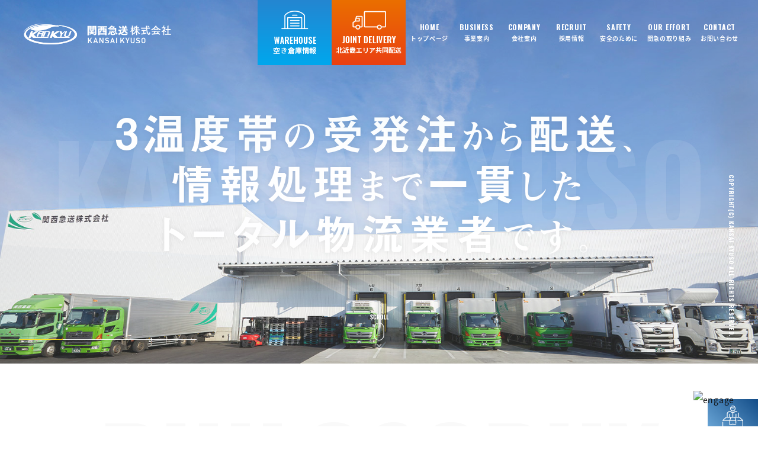

--- FILE ---
content_type: text/html; charset=UTF-8
request_url: https://kankyu.co.jp/
body_size: 8599
content:
<?xml version="1.0" encoding="UTF-8"?>

<!DOCTYPE html>
<html lang="ja">

<head>
<!-- Google tag (gtag.js) -->
<script async src="https://www.googletagmanager.com/gtag/js?id=G-XGXFNVQENN"></script>
<script>
  window.dataLayer = window.dataLayer || [];
  function gtag(){dataLayer.push(arguments);}
  gtag('js', new Date());

  gtag('config', 'G-XGXFNVQENN');
</script>

<meta charset="utf-8">
<meta name="viewport" content="width=device-width, initial-scale=1.0">
<meta name="format-detection" content="telephone=no" />
<meta name="SKYPE_TOOLBAR" content="SKYPE_TOOLBAR_PARSER_COMPATIBLE" />
<link rel="shortcut icon" href="/favicon.ico" type="image/vnd.microsoft.icon">
<link rel="icon" href="/favicon.ico" type="image/vnd.microsoft.icon">
<title>運送、物流、倉庫、3PLサービスの関西急送株式会社（関西・京都・大阪・兵庫）</title> 
<meta name="description" content="関西一円の物流、運送・倉庫の事なら関西急送にお任せください。食品（低温）物流・物流システム・3PL・貸倉庫など総合物流ソリューション企業です。" />
<meta name="keywords" content="関西,物流,冷凍,3PL,EC物流,流通加工,保管倉庫,ドライバー">

<!-- OG 共通 -->
<meta property="og:site_name" content="関西急送株式会社" />
<meta property="og:title" content="運送、物流、倉庫、3PLサービスの関西急送株式会社（関西・京都・大阪・兵庫）">
<meta property="og:description" content="関西一円の物流、運送・倉庫の事なら関西急送にお任せください。食品（低温）物流・物流システム・3PL・貸倉庫など総合物流ソリューション企業です。">
<meta property="og:image" content="/OGP.jpg"/>
<!-- OG 共通 -->

<link rel="canonical" href="https://kankyu.co.jp/">

<!-- OG -->
<meta property="og:type" content="website"/>
<meta property="og:url" content="https://kankyu.co.jp/">
<!-- OG -->

<!-- kv用CSS for slick -->
<link rel="stylesheet" href="/_common/css/keyV/slick.css" media="all">
<link rel="stylesheet" href="/_common/css/keyV/slick-theme.css" media="all">

<link rel="stylesheet" href="/_common/css/common.css">
<link rel="stylesheet" href="/_common/css/pc_responsive.css?1222143432" media="screen and (min-width: 768px)">
<link rel="stylesheet" href="/_common/css/sp_responsive.css?1222143432" media="screen and (max-width: 767px)">

<link rel="preconnect" href="https://fonts.gstatic.com">
<link href="https://fonts.googleapis.com/css2?family=Oswald:wght@400;700&display=swap" rel="stylesheet">

<!-- FONT -->
<script>
  (function(d) {
    var config = {
      kitId: 'jbb1qzi',
      scriptTimeout: 3000,
      async: true
    },
    h=d.documentElement,t=setTimeout(function(){h.className=h.className.replace(/\bwf-loading\b/g,"")+" wf-inactive";},config.scriptTimeout),tk=d.createElement("script"),f=false,s=d.getElementsByTagName("script")[0],a;h.className+=" wf-loading";tk.src='https://use.typekit.net/'+config.kitId+'.js';tk.async=true;tk.onload=tk.onreadystatechange=function(){a=this.readyState;if(f||a&&a!="complete"&&a!="loaded")return;f=true;clearTimeout(t);try{Typekit.load(config)}catch(e){}};s.parentNode.insertBefore(tk,s)
  })(document);
</script>

<!-- SCRIPT -->
<script>
	var ua = navigator.userAgent;
	var getDevice = (function(){
		var viewportContent;
		var w = window.outerWidth;
	    if( ((ua.indexOf('Android') > 0 && ua.indexOf('Mobile') == -1) || ua.indexOf('iPad') > 0 || ua.indexOf('Kindle') > 0 || ua.indexOf('Silk') > 0) && w > 767 ){
	        viewportContent = "width=1280";
	    }else{
					viewportContent = "width=device-width, initial-scale=1.0";
			}
			document.querySelector("meta[name='viewport']").setAttribute("content", viewportContent);
	})();
</script>

<!-- ページ固有のCSS -->
<link rel="stylesheet" href="/_common/css/top.css?20220102">


<!-- ページ固有のJS -->

</head>

<body id="index"><span id="top"></span>

<!-- Global site tag (gtag.js) - Google Analytics -->
<script async src="https://www.googletagmanager.com/gtag/js?id=UA-199751298-1"></script>
<script>
  window.dataLayer = window.dataLayer || [];
  function gtag(){dataLayer.push(arguments);}
  gtag('js', new Date());

  gtag('config', 'UA-199751298-1');
</script>
<div class="loading js-loading">
	<div class="progress-bar"><span class="bar"></span></div>
	<div class="logo">
		<img src="/_common/image/icon/logoIcon.png" alt="KAN KYU" width="211" height="82">
	</div>
</div>

	<!-- wrapper START -->
	<div id="wrapper">

		<!-- header START -->
		<header id="header" class="clearfix is-white top-nodelay-active">
			<h1 class="header__logo">
	<a href="/">
		<img src="/_common/image/icon/logo.png" alt="関西急送株式会社" width="249" height="35">
	</a>
</h1><!-- .header__logo -->

<div class="header__nav">
	<div id="toggle-button"><span>MENU</span></div>
	<div id="toggle-menu">
		<div class="toggle-menu-inner">
			<nav role="navigation">
	<ul class="gnv clearfix">
		<li class="gnv--wh2 for_pc"><a href="/pdf/20230330_2.pdf" target="_blank">							<figure><img src="/_common/image/header/warehouse.png" alt="WAREHOUSE 空き倉庫情報" ></figure>
</a></li>
		<li class="gnv--wh for_pc"><a href="/pdf/20230417_2.pdf" target="_blank">							<figure><img src="/_common/image/header/jointdelivery.png" alt="JOINT DELIVERY 北近畿エリア共同配送" ></figure>
</a></li>
		<li class="gnv--wh2 for_sp"><a href="/pdf/20230330_2.pdf" target="_blank"><span class="font-en">WAREHOUSE</span><span><img src="/_common/image/header/warehouse_sp.png" alt="WAREHOUSE 空き倉庫情報" ></span></a></li>

		<li class="gnv--wh for_sp"><a href="/pdf/20230417_2.pdf" target="_blank"><span class="font-en">JOINT DELIVERY</span><span><img src="/_common/image/header/jointdelivery_sp.png" alt="JOINT DELIVERY 北近畿エリア共同配送" ></span></a></li>

		<li class="gnv--01"><a href="/"><span class="font-en">HOME</span><span>トップページ</span></a></li>
	  <li class="gnv--02"><a href="/business-01/"><span class="font-en">BUSINESS</span><span>事業案内</span></a>
			<div class="gnv__child">
				<div class="m-inner-w">
					<h2 class="gnv__child__lb"><span class="font-midashi">事業案内</span><span class="font-en">BUSINESS</span></h2>
					<ul class="gnv__child__nav">
						<li><a href="/business-01/">
							<figure><img src="/_common/image/header/nav-business_img_01.jpg" alt="" width="150" height="100"></figure>
							<span>低温食品物流事業</span>
						</a></li>
						<li><a href="/ec/">
							<figure><img src="/_common/image/header/nav-business_img_02.jpg" alt="" width="150" height="100"></figure>
							<span>EC物流事業</span>
						</a></li>
						<li><a href="/business-02/">
							<figure><img src="/_common/image/header/nav-business_img_03.jpg" alt="" width="150" height="100"></figure>
							<span>物流センター事業</span>
						</a></li>
						<li><a href="/business-03/">
							<figure><img src="/_common/image/header/nav-business_img_04.jpg" alt="" width="150" height="100"></figure>
							<span>流通加工事業</span>
						</a></li>
					</ul>
				</div>
			</div>
		</li>
		<li class="gnv--03"><a href="/company/"><span class="font-en">COMPANY</span><span>会社案内</span></a>
			<div class="gnv__child">
				<div class="m-inner-w">
					<h2 class="gnv__child__lb"><span class="font-midashi">会社案内</span><span class="font-en">COMPANY</span></h2>
					<ul class="gnv__child__nav">
						<li><a href="/company/#area-company01">
							<figure><img src="/_common/image/header/nav-company_img_01_3.jpg" alt="" width="150" height="100"></figure>
							<span>ご挨拶</span>
						</a></li>
						<li><a href="/company/#area-company02">
							<figure><img src="/_common/image/header/nav-company_img_02.jpg" alt="" width="150" height="100"></figure>
							<span>経営理念・社是</span>
						</a></li>
						<li><a href="/company/#area-company03">
							<figure><img src="/_common/image/header/nav-company_img_03.jpg" alt="" width="150" height="100"></figure>
							<span>会社概要</span>
						</a></li>
						<li><a href="/company/#area-company04">
							<figure><img src="/_common/image/header/nav-company_img_04.jpg" alt="" width="150" height="100"></figure>
							<span>沿革</span>
						</a></li>
						<li><a href="/company/#area-company05">
							<figure><img src="/_common/image/header/nav-company_img_05.jpg" alt="" width="150" height="100"></figure>
							<span>組織図</span>
						</a></li>
						<li><a href="/company/#area-company06">
							<figure><img src="/_common/image/header/nav-company_img_06.jpg" alt="" width="150" height="100"></figure>
							<span>事業所</span>
						</a></li>
					</ul>
				</div>
			</div>
		</li>
		<li class="gnv--04"><a href="/recruit/"><span class="font-en">RECRUIT</span><span>採用情報</span></a>
			<div class="gnv__child">
				<div class="m-inner-w">
					<h2 class="gnv__child__lb"><span class="font-midashi">採用情報</span><span class="font-en">RECRUIT</span></h2>
					<ul class="gnv__child__nav">
						<li><a href="/recruit/#area-recruit">
							<figure><img src="/_common/image/header/nav-recruit_img_01.jpg" alt="" width="150" height="100"></figure>
							<span>募集一覧</span>
						</a></li>
						<li><a href="/recruit-forfamilies/">
							<figure><img src="/_common/image/header/nav-recruit_img_02.jpg" alt="" width="150" height="100"></figure>
							<span>ご家族の皆様へ</span>
						</a></li>
						<li><a href="/recruit/#area-interview">
							<figure><img src="/_common/image/header/nav-recruit_img_03_3.jpg?20230101" alt="" width="243" height="100"></figure>
							<span>社員インタビュー</span>
						</a></li>
					</ul>
				</div>
			</div>
		</li>
		<li class="gnv--05"><a href="/safety/"><span class="font-en">SAFETY</span><span>安全のために</span></a></li>
		<li class="gnv--06 fonts"><a href="/effort/"><span class="font-en">OUR EFFORT</span><span>関急の取り組み</span></a>
			<div class="gnv__child">
				<div class="m-inner-w">
					<h2 class="gnv__child__lb"><span class="font-midashi">関急の<br>取り組み</span><span class="font-en">OUR EFFORT</span></h2>
					<ul class="gnv__child__nav">
						<li><a href="/effort/#area-effort01">
							<figure><img src="/_common/image/header/nav-effort_img_01.jpg" alt="" width="150" height="100"></figure>
							<span>職場の取り組み</span>
						</a></li>
						<li><a href="/effort/#area-effort02">
							<figure><img src="/_common/image/header/nav-effort_img_02.jpg" alt="" width="150" height="100"></figure>
							<span>全社の取り組み</span>
						</a></li>
					</ul>
				</div>
			</div>
		</li>
		<li class="gnv--07"><a href="/contact/"><span class="font-en">CONTACT</span><span>お問い合わせ</span></a></li>
	</ul>
</nav>		</div>
	</div><!-- #toggle_menu -->
</div><!-- .header__nav -->
		<!-- header END -->
		</header>

		<!-- container START -->
		<div id="content">

			<!-- main START -->
			<main id="main">

				<div class="area-kv font-midashi">
					<!-- KV用 スライドショー -->
					<div id="keySlider">
						<div class="slickSlider">
							<div class="box">
								<figure class="kv"><picture>
									<source media="(max-width: 767px)" srcset="/sm/_common/image/keyV/kv_01.jpg">
									<img src="/_common/image/keyV/kv_01.jpg" alt="" class="w100">
								</picture></figure>
								<div class="kv_over top-nodelay-active">
									<div class="catch">
									<p><span>運</span><span class="font-serif">ぶ</span><span class="font-serif">だ</span><span class="font-serif">け</span><span class="font-serif">で</span><br class="for_sp"><span>満</span><span>足</span><span class="font-serif">で</span><span class="font-serif">す</span><span class="font-serif">か</span><span class="font-serif">？</span></p>
									</div>	
									<div class="txt">
									<p>商品を運ぶだけでなく、保管・仕分け・流通加工・配送までを一括して請け負う3PL会社です。</p>
									</div>
								</div>
							</div>
							<div class="box hide">
								<figure class="kv"><picture>
									<source media="(max-width: 767px)" srcset="/sm/_common/image/keyV/kv_02.jpg">
									<img src="/_common/image/keyV/kv_02.jpg" alt="" class="w100">
								</picture></figure>
								<div class="kv_over">
									<div class="catch is-small">
									<p><span>3</span><span>温</span><span>度</span><span>帯</span><span class="font-serif">の</span><br class="for_sp"><span>受</span><span>発</span><span>注</span><span class="font-serif">か</span class="font-serif"><span class="font-serif">ら</span><span>配</span><span>送</span><span class="font-serif">、</span><br>
									<span>情</span><span>報</span><span>処</span><span>理</span><span class="font-serif">ま</span><span class="font-serif">で</span><br class="for_sp"><span>一</span><span>貫</span><span class="font-serif">し</span><span class="font-serif">た</span><br>
									<span>ト</span><span>ー</span><span>タ</span><span>ル</span><br class="for_sp"><span>物</span><span>流</span><span>業</span><span>者</span><span class="font-serif">で</span><span class="font-serif">す</span><span class="font-serif">。</span></p>
									</div>
								</div>
							</div>
							<div class="box hide">
								<figure class="kv"><picture>
									<source media="(max-width: 767px)" srcset="/sm/_common/image/keyV/kv_03.jpg">
									<img src="/_common/image/keyV/kv_03.jpg" alt="" class="w100">
								</picture></figure>
								<div class="kv_over">
									<div class="catch is-small">
									<p><span>社</span><span>会</span><span class="font-serif">へ</span><span class="font-serif">の</span><span>貢</span><span>献</span><br>
									<span>企</span><span>業</span><span>文</span><span>化</span><span class="font-serif">の</span><br class="for_sp"><span>育</span><span>成</span><span> </span><span>安</span><span>全</span><span>安</span><span>心</span></p>
									</div>	
									<div class="txt">
									<p>三つの「まごころ」サービスのご提供を<br class="for_sp">お約束致します。　</p>
									</div>
								</div>
							</div>
						</div>
						<div class="progress-bar">
							<span class="bar"></span>
						</div>
					</div>
					<!-- KV用 スライドショーEND -->

					<div class="scrollBtn">
						<a href="#area-intro"><img src="/_common/image/icon/i_scroll@2x.png" alt="SCROLL" width="31" height="60"></a>
					</div>

					<div class="kv__copy">
						<small class="font-en">COPYRIGHT(C) KANSAI KYUSO   ALL RIGHTS RESERVED.</small>
					</div><!-- /.header__copy -->
				<!-- /.area-kv --></div>

				<article class="article">

					<section id="area-intro" class="top-delay-active u--t">
						<div class="m-inner-w">
							<h2 class="lb-01 lb-txtbg delay-active u--t" data-bg="PHILOSOPHY"><span>お</span><span>客</span><span>様</span><span class="font-serif">に</span><span>最</span><span>適</span><span>な</span><span>物</span><span>流</span><span class="font-serif">を</span><br class="for_sp"><span>提</span><span>供</span><span class="font-serif">す</span><span class="font-serif">る</span><span class="font-serif">こ</span><span class="font-serif">と</span><span class="font-serif">、</span><br>
							<span class="font-serif">そ</span><span class="font-serif">れ</span><span class="font-serif">が</span><span>私</span><span class="font-serif">た</span><span class="font-serif">ち</span><span class="font-serif">の</span><span>使</span><span>命</span><span class="font-serif">で</span><span class="font-serif">す</span><span class="font-serif">。</span></h2>
							<p class="scroll-active u--t">京都府北部に発祥し、<br class="for_sp">1941年創業から現在も変わらず発展してきた<br class="for_sp">関西急送株式会社は、<br>
						  地域の企業様や店舗様とのお付き合いを大切にし、パートナーシップを築き上げてきた歴史があります。</p>
							<div class="movie-box scroll-active u--t">
								
<video src="/_common/movie/top_intro.mp4" autoplay playsinline muted loop poster="/_common/image/top/intro_movie.jpg">
									<p>動画を再生するにはvideoタグをサポートしたブラウザが必要です。</p>
								</video>
							</div>
							<p class="color-white scroll-active u--t">中小規模事業者様の細やかなニーズにお応えして、商品の調達・保管から納品まで<br>
							お客様の物流をトータルで請け負うことはもちろん、陳列・回収等の販売支援業務もサポートしております。<br>
							また近年需要が高まりつつあるEC事業者様のバックエンド業務を一貫してサポートする<br>
							フルフィルメントサービスにも力を入れており、近畿一円を網羅するネットワークで安全かつ確実に商品の輸送を行います。</p>
						</div>
					<!-- /#area-intro --></section>

					<section id="area-reasons">
						<div class="m-inner-w">
							<h2 class="lb-02 lb-txtbg scroll-active l--r" data-bg="REASONS">
								<span class="font-en">REASONS</span><span class="font-ja">選ばれる3つの理由</span>
							</h2>
						</div>
						<div class="reasons-list">
							<div class="m-inner-w">
								<ul class="flex-lr">
									<li class="scroll-active r--l">
										<div class="img-box">
											<figure><picture>
												<source media="(max-width: 767px)" srcset="/sm/_common/image/top/reasons_img_01.jpg">
												<img src="/_common/image/top/reasons_img_01.jpg" alt="" class="w100">
											</picture></figure>
											<p class="num font-en">01</p>
										</div>
										<div class="txt-box">
											<h3 class="lb">すべての温度帯を網羅した<br>ワンストップ物流</h3>
											<p>業界では数少ないフローズン（冷凍）、チルド（冷蔵）、ドライ（常温）の「3温度帯」商品を管理し、荷物を運ぶだけでなく、企画戦略・立案・管理・業務を一括して請け負う「3PLサービス」をご提案。</p>
										</div>
									</li>
									<li class="scroll-active r--l">
										<div class="img-box">
											<figure><picture>
												<source media="(max-width: 767px)" srcset="/sm/_common/image/top/reasons_img_02_1.jpg?1222143432">
												<img src="/_common/image/top/reasons_img_02_1.jpg?1222143432" alt="" class="w100">
											</picture></figure>
											<p class="num font-en">02</p>
										</div>
										<div class="txt-box">
											<h3 class="lb">大手では対応が難しい<br class="for_pc">きめ細かいサービスの<br class="for_pc">ご提供が可能</h3>
											<p>些細なところまで手が届く、店舗運営支援事業による商品の分割納品・陳列・回収等、より成果を上げる物流・運営をご提供。</p>
										</div>
									</li>
									<li class="scroll-active r--l">
										<div class="img-box">
											<figure><picture>
												<source media="(max-width: 767px)" srcset="/sm/_common/image/top/reasons_img_03.jpg">
												<img src="/_common/image/top/reasons_img_03.jpg" alt="" class="w100">
											</picture></figure>
											<p class="num font-en">03</p>
										</div>
										<div class="txt-box">
											<h3 class="lb">1941年創業以来、<br class="for_pc">築き上げた信用と信頼の上に<br class="for_pc">成立つ老舗企業</h3>
											<p>長年にわたる豊富な経験と実績、すべてにおいて安心・安全を第一に考えた会社づくりでお客様と社会をつなぐ物流を通して地域・社会に貢献。</p>
										</div>
									</li>
								</ul>
							</div>
						</div>
					<!-- /#area-reasons --></section>

					<section id="area-outsourcing" class="scroll-active u--t">
						<div class="m-inner-w">
							<div class="img-box">
								<figure class="thumb scroll-active l--r"><picture>
									<source media="(max-width: 767px)" srcset="/sm/_common/image/top/os_img2.jpg?20220101">
									<img src="/_common/image/top/os_img2.jpg" alt="">
								</picture></figure>
							</div>
							<div class="txt-box scroll-active l--r">
								<h2 class="lb-01"><span>3</span><span>温</span><span>度</span><span>帯</span><span class="font-serif">を</span><span>カ</span><span>バ</span><span>ー</span><span class="font-serif">し</span><span class="font-serif">た</span><br>
								<span>関</span><span>西</span><span>急</span><span>送</span><span class="font-serif">の</span><br class="for_pc"><span>物</span><span>流</span><span class="font-serif">ア</span><span class="font-serif">ウ</span><span class="font-serif">ト</span><span class="font-serif">ソ</span><span class="font-serif">ー</span><span class="font-serif">シ</span><span class="font-serif">ン</span><span class="font-serif">グ</span></h2>
								<p class="lb_sub font-serif">3PL ～その先へ～</p>
								<p class="link"><a href="/ec/" class="btn-01">詳細を見る</a></p>
							</div>
						</div>
					<!-- /#area-outsourcing --></section>

					<section id="area-business">
						<div class="m-inner-w">
							<h2 class="lb-02 lb-txtbg scroll-active u--t" data-bg="BUSINESS">
								<span class="font-en">BUSINESS</span><span class="font-ja">事業案内</span>
							</h2>
							<section class="business-box is-reverse">
								<div class="img-box scroll-active r--l">
									<figure class="img1"><img src="/_common/image/top/business01_img_01.jpg" alt="" class="w100" width="589" height="600"></figure>
									<div class="img2">
										<figure><img src="/_common/image/top/business01_img_02.jpg" alt="" class="w100" width="600" height="280"></figure>
										<figure><img src="/_common/image/top/business01_img_03.jpg" alt="" class="w100" width="600" height="280"></figure>
									</div>
								</div>
								<div class="txt-box scroll-active u--t">
									<h3 class="lb">低温食品物流事業</h3>
									<p>業界では数少ないフローズン（冷凍）、チルド（冷蔵）、ドライ（常温）の<br class="for_pc">「3温度帯」商品の管理から加工・配送までをトータルで行っております。</p>
									<p class="link"><a href="/business-01/" class="btn-01">詳細を見る</a></p>
								</div>
							</section>
							<section class="business-box">
								<div class="img-box scroll-active l--r">
									<figure class="img1"><img src="/_common/image/top/business02_img_01.jpg" alt="" class="w100" width="589" height="600"></figure>
									<div class="img2">
										<figure><img src="/_common/image/top/business02_img_02.jpg" alt="" class="w100" width="600" height="280"></figure>
										<figure><img src="/_common/image/top/business02_img_03.jpg" alt="" class="w100" width="600" height="280"></figure>
									</div>
								</div>
								<div class="txt-box scroll-active u--t">
									<h3 class="lb">EC物流事業</h3>
									<p>通販商品の保管・流通加工・梱包・発送など、EC物流業務の一環をワンストップでご提供。温度帯を問わない豊富な取り扱いアイテムの実績ノウハウで、あらゆるEC事業者様の物流業務をサポートし、24時間365日対応にて「最適」な物流をお届けいたします。 </p>
									<p class="link"><a href="/ec/" class="btn-01">詳細を見る</a></p>
								</div>
							</section>
							<section class="business-box is-reverse">
								<div class="img-box scroll-active r--l">
									<figure class="img1"><img src="/_common/image/top/business03_img_01.jpg" alt="" class="w100" width="589" height="600"></figure>
									<div class="img2">
										<figure><img src="/_common/image/top/business03_img_02.jpg" alt="" class="w100" width="600" height="280"></figure>
										<figure><img src="/_common/image/top/business03_img_03.jpg" alt="" class="w100" width="600" height="280"></figure>
									</div>
								</div>
								<div class="txt-box scroll-active u--t">
									<h3 class="lb">物流センター事業</h3>
									<p>お客様のサプライチェーンや物流ニーズに適したご提案をはじめ、あらゆる業種業態のお客様にご満足いただける3PLサービスを展開しております。</p>
									<p class="link"><a href="/business-02/" class="btn-01">詳細を見る</a></p>
								</div>
							</section>
							<section class="business-box">
								<div class="img-box scroll-active l--r">
									<figure class="img1"><img src="/_common/image/top/business04_img_01.jpg" alt="" class="w100" width="589" height="600"></figure>
									<div class="img2">
										<figure><img src="/_common/image/top/business04_img_02.jpg" alt="" class="w100" width="600" height="280"></figure>
										<figure><img src="/_common/image/top/business04_img_03.jpg" alt="" class="w100" width="600" height="280"></figure>
									</div>
								</div>
								<div class="txt-box scroll-active u--t">
									<h3 class="lb">流通加工事業</h3>
									<p>高度化するお客様ニーズや商品特性に合わせて柔軟に対応し、<br class="for_pc">多種多様な付加価値サービスの提供を実現いたします。</p>
									<p class="link"><a href="/business-03/" class="btn-01">詳細を見る</a></p>
								</div>
							</section>
						</div>
					<!-- /#area-business --></section>

					<section id="area-recruit">
						<div class="m-inner-w flex-lr">
							<div class="box1 img-box clearfix scroll-active l--r">
								<figure class="img1"><img src="/_common/image/top/recruit_img_01-01_2.jpg" alt="" class="w100" width="164" height="104"></figure>
								<figure class="img2"><img src="/_common/image/top/recruit_img_01-02.jpg" alt="" class="w100" width="164" height="104"></figure>
								<figure class="img3"><img src="/_common/image/top/recruit_img_01-03.jpg" alt="" class="w100" width="162" height="104"></figure>
								<figure class="img1-2"><img src="/_common/image/top/recruit_img_01-04_2.jpg" alt="" class="w100" width="331" height="213"></figure>
								<figure class="img3"><img src="/_common/image/top/recruit_img_01-05_03.jpg" alt="" class="w100" width="162" height="105"></figure>
								<figure class="img3"><img src="/_common/image/top/recruit_img_01-06.jpg" alt="" class="w100" width="162" height="105"></figure>
								<figure class="img1"><img src="/_common/image/top/recruit_img_01-07.jpg?20230101" alt="" class="w100" width="164" height="104"></figure>
								<figure class="img2"><img src="/_common/image/top/recruit_img_01-08.jpg" alt="" class="w100" width="164" height="104"></figure>
								<figure class="img3"><img src="/_common/image/top/recruit_img_01-09_2.jpg" alt="" class="w100" width="162" height="104"></figure>
								<figure class="img1 last"><img src="/_common/image/top/recruit_img_01-10.jpg" alt="" class="w100" width="164" height="105"></figure>
								<figure class="img2 last"><img src="/_common/image/top/recruit_img_01-11.jpg" alt="" class="w100" width="164" height="105"></figure>
								<figure class="img3 last"><img src="/_common/image/top/recruit_img_01-12.jpg" alt="" class="w100" width="162" height="105"></figure>
							</div>
							<div class="box2 scroll-active u--t">
								<div class="img-box clearfix">
									<figure class="img1"><img src="/_common/image/top/recruit_img_02-01.jpg" alt="" class="w100" width="400" height="140"></figure>
									<figure class="img2"><img src="/_common/image/top/recruit_img_02-02.jpg" alt="" class="w100" width="196" height="139"></figure>
									<figure class="img3"><img src="/_common/image/top/recruit_img_02-03.jpg" alt="" class="w100" width="196" height="139"></figure>
									<figure class="img1"><img src="/_common/image/top/recruit_img_02-04.jpg" alt="" class="w100" width="400" height="125"></figure>
									<figure class="img2 last"><img src="/_common/image/top/recruit_img_02-05.jpg" alt="" class="w100" width="196" height="124"></figure>
									<figure class="img3 last"><img src="/_common/image/top/recruit_img_02-06.jpg" alt="" class="w100" width="196" height="124"></figure>
								</div>
								<div class="txt-box">
									<h2 class="lb" data-bg="RECRUIT"><span class="font-en">RECRUIT</span><span>採用情報</span></h2>
									<ul class="link-list">
										<li><a href="/recruit/" class="btn-01">採用情報</a></li>
										<li><a href="/recruit-forfamilies/" class="btn-01">ご家族の皆様へ</a></li>
										<li><a href="/recruit/#area-interview" class="btn-01">社員インタビュー</a></li>
									</ul>
								</div>
							</div>
							<div class="box3 img-box clearfix scroll-active r--l">
								<div class="movie-box">
<!--									<img src="/_common/image/top/top_img_01.jpg?20220101" alt=""/>
-->									<video src="/_common/movie/top_recruit2.mp4" playsinline controls loop poster="/_common/image/top/top_img_02.jpg?20220101">
										<p>動画を再生するにはvideoタグをサポートしたブラウザが必要です。</p>
									</video>
								</div>
								<figure class="img2 last"><img src="/_common/image/top/recruit_img_03-03_02.jpg" alt="" class="w100" width="301" height="253"></figure>
								<figure class="img1"><img src="/_common/image/top/recruit_img_03-01_2.jpg" alt="" class="w100" width="192" height="125"></figure>
								<figure class="img1 last"><img src="/_common/image/top/recruit_img_03-02.jpg" alt="" class="w100" width="192" height="124"></figure>
							</div>
						</div>
					<!-- /#area-recruit --></section>

					<section id="area-news">
						<h2 class="lb-02 lb-txtbg scroll-active u--t" data-bg="NEWS">
							<span class="font-en">NEWS</span><span class="font-ja">新着情報</span>
						</h2>
						<!-- KV用 スライドショー -->
						<div class="slickSlider scroll-active u--t" id="news-slider">
<!-- bloglist -->

<div class="box"><a href="/news/detail/42">
	<figure class="thumb"><img src="/image/upload/image/202507/20250716-093048.jpg" class="w100" /></figure>
	<p class="date">2025/07/18</p>
	<h3 class="title">KSDC2025開催</h3>
</a></div>


<div class="box"><a href="/news/detail/41">
	<figure class="thumb"><img src="/image/upload/image/202503/20250311-110031.png" class="w100" /></figure>
	<p class="date">2025/03/17</p>
	<h3 class="title">大阪支店　金賞</h3>
</a></div>


<div class="box"><a href="/news/detail/40">
	<figure class="thumb"><img src="/image/upload/image/202503/20250306-144614.JPEG" class="w100" /></figure>
	<p class="date">2025/03/06</p>
	<h3 class="title">福知山支店　銀賞</h3>
</a></div>

<!-- /bloglist -->						</div>
						<!-- KV用 スライドショーEND -->
						<p class="link scroll-active u--t"><a href="/news/" class="btn-01">一覧を見る</a></p>
					<!-- /#area-news --></section>


					<aside id="sidebar">
						<nav role="navigation">
	<ul class="side__nav">
		<li class="nav--01"><a href="/recruit/"><img src="/_common/image/icon/i_recruit.png" class="icon" alt="" width="35" height="38"><span>採用情報</span></a></li>
		<li class="nav--02"><a href="/contact/"><img src="/_common/image/icon/i_contact.png" class="icon" alt="" width="35" height="35"><span>お問い合わせ</span></a></li>
	</ul>
</nav>					</aside>
					
				</article>

			<!-- main END -->
			</main>


		<!-- container END -->
		</div>


		<!-- footer START -->
		<footer id="footer">
			
<div class="footer__engage">
	<a href="https://en-gage.net/kankyu_saiyo/?banner=1" target="_blank"><img src="https://en-gage.net/imageFile_new/company/widget_banner_C_sp_320×100.png" alt="engage" border="0"></a> 
</div>

<div class="footer__line">
	<a href="https://line.me/R/ti/p/%40667ydmxq#~" target="_blank" rel="noopener noreferrer">
		<div class="txt-box">
			<div class="icon"><img src="/_common/image/icon/i_line.png" alt="LINE" width="77" height="78"></div>
			<p><span class="color-green">採用情報</span>に関する<br class="for_pc">ご質問・お問い合わせは<br>
				<span class="color-green">LINE</span>でお気軽にどうぞ！</p>
		</div>
		<div class="qr"><img src="/_common/image/icon/qr_line.png" alt="LINE QRコード" width="90" height="90"></div>
	</a>
</div>

<div class="footer__main">
	<div class="footer__main__inner">
		<div class="footer__info">
			<div class="footer__logo">
				<a href="/">
					<img src="/_common/image/icon/logo_w.png" alt="関西急送株式会社" width="249" height="35">
				</a>
			</div>
	
			<div class="footer__address">
				<p>〒612-8252 京都市伏見区横大路一本木27番9号</p>
			</div>
		</div>

		<div class="footer__tel font-en">
			<p class="tel"><a href="tel:0756111828" onclick="ga('send', 'event', 'engagement', 'tel-tap', 'Tel');">TEL 075-611-1828</a></p>
			<p class="fax">FAX 075-604-6006</p>
		</div>

		<div class="footer__sns">
			<p class="insta"><a href="https://www.instagram.com/kankyugram/" target="_blank" rel="noopener noreferrer">
				<picture>
					<source media="(max-width: 767px)" srcset="/sm/_common/image/icon/i_insta.png">
					<img src="/_common/image/icon/i_insta.png" srcset="/_common/image/icon/i_insta.png 1x, /_common/image/icon/i_insta@2x.png 2x" alt="KANKYU Instagram">
				</picture>
			</a></p>
		</div>
		
		<div class="footer__sns">
			<div class="icon"><img src="/_common/image/icon/ninsyo_kyoto_kenpo_3.jpg" alt="京からけんこう　京から取り組む健康事業所宣言" width="61" height="61"></div>
		</div>
		

	  <div class="footer__nav">
			<nav role="navigation">
				<ul class="gnv">
					<li class="gnv--01"><a href="/"><span class="font-en">HOME</span><span>トップページ</span></a></li>
					<li class="gnv--02"><a href="/business-01/"><span class="font-en">BUSINESS</span><span>事業案内</span></a></li>
					<li class="gnv--03"><a href="/company/"><span class="font-en">COMPANY</span><span>会社案内</span></a></li>
					<li class="gnv--04"><a href="/recruit/" class="toggle"><span class="font-en">RECRUIT</span><span>採用情報</span></a></li>
					<li class="gnv--05"><a href="/safety/"><span class="font-en">SAFETY</span><span>安全のために</span></a></li>
					<li class="gnv--06"><a href="/effort/"><span class="font-en">OUR EFFORT</span><span>関急の取り組み</span></a></li>
					<li class="gnv--07"><a href="/contact/"><span class="font-en">CONTACT</span><span>お問い合わせ</span></a></li>
				</ul>
			</nav>
		</div>
	</div>
</div><!-- /.footer__info -->

<div class="footer__copy">
	<small class="font-en">COPYRIGHT(C) KANSAI KYUSO   ALL RIGHTS RESERVED.</small>
</div><!-- /.footer__copy -->		<!-- footer END -->
		</footer>

	<!-- wrapper END -->
	</div>

<!-- Jquery2.1.4 CDN START 最新版 -->
<!--[if lt IE 9]>
<script src="//ajax.googleapis.com/ajax/libs/jquery/1.11.3/jquery.min.js"></script>
<script>window.jQuery || document.write('<script src="/_common/js/jquery-1.11.3.min.js.gz"><\/script>')</script>
<![endif]-->
<!--[if gte IE 9]><!-->
<script src="//ajax.googleapis.com/ajax/libs/jquery/2.1.4/jquery.min.js"></script>
<script>window.jQuery || document.write('<script src="/_common/js/jquery-2.1.4.min.js.gz"><\/script>')</script>
<!--<![endif]-->
<!-- Jquery END -->

<script src="/_common/js/common.js"></script>

<!-- objedt-fit（IE対策）-->
<script src="//cdnjs.cloudflare.com/ajax/libs/object-fit-images/3.2.3/ofi.js"></script>
<script>objectFitImages('.thumb img');</script>

<!-- KV用Scripts for Slick-->
<script type="text/javascript" src="//cdn.jsdelivr.net/npm/slick-carousel@1.8.1/slick/slick.min.js"></script>

<script>
// loading
$(window).on('load',function () {
  // ローディングが10秒以内で終わる場合、読み込み完了後ローディング非表示
  endLoading();
});
//10秒経過した段階で、上記の処理を上書き、強制終了
setTimeout('endLoading()', 2000);
//ローディング非表示処理
function endLoading(){
	// 1秒かけてロゴを非表示にし、その後0.8秒かけて背景を非表示にする
	$('.js-loading img').fadeOut(1000, function(){
		$('.js-loading').fadeOut(800);
	});
	$('.js-loading .bar').animate({
		"width": "100%"
	}, "1800");
}

// パララックス
$(document).ready(function() {
  $('.top-nodelay-active').delay(1000).queue(function() {
    $(this).addClass('active').dequeue();
  });
  $('.top-delay-active').delay(2300).queue(function() {
    $(this).addClass('active').dequeue();
  });
});

// kv Slider
$(function(){
	var run;
	var $progress = $('#keySlider .bar');
	var $slider = $('#keySlider .slickSlider');
	var speed = 4000;
	$slider.slick({
		pauseOnFocus: false,
		pauseOnHover: false,
		draggable: false,
		fade: true,
		dots: false,
		arrows: false,
		speed: speed,
		autoplay: true,
		autoplaySpeed: speed
	});
	$slider.on('beforeChange', function(event, slick, currentSlide, nextSlide){
		if( nextSlide > 0 ) {
			$slider.slick('slickSetOption', 'autoplaySpeed', 0, true)
		}
	})
	function start() {
		reset();
		percentTime = 0;
		run = setInterval(interval, 10);
	}
	function interval() {
		percentTime += 100 / (speed / 10);

		$progress.css({
			width: percentTime + "%"
		});
		if(percentTime >= 100) {
			$slider.slick('slickNext');
			start();
		}
	}
	function reset() {
		$progress.css({
			width: 0+'%'
		});
		clearTimeout(run);
	}
	start();
});

// News Slider
$(function() {
	$('#news-slider').slick({
		dots: false,
		arrows: true,
		speed: 1000,
		autoplay: true,
		autoplaySpeed: 2000,
		slidesToShow: 3,
		responsive: [
			{
				breakpoint: 768,
				settings: {
					slidesToShow: 1,
				}
			}
		]
	});
});

// スクロール
$(window).scroll(function(){
  var element = $('.area-kv'),
       scroll = $(window).scrollTop(),
       pos = element.outerHeight();
  if ( scroll > pos ) {
    $('#header').removeClass('is-white');
  } else {
    $('#header').addClass('is-white');
  }
});
</script>

</body>
</html>


--- FILE ---
content_type: text/css
request_url: https://kankyu.co.jp/_common/css/keyV/slick-theme.css
body_size: 1232
content:
@charset 'UTF-8';
/* Slider */
.slick-loading .slick-list
{
    background: #fff url('/_common/image/keyV/icons/ajax-loader.gif') center center no-repeat;
}

/* Icons */
@font-face
{
    font-family: 'slick';
    font-weight: normal;
    font-style: normal;

    src: url('/_common/keyV/slick.eot');
    src: url('/_common/keyV/slick.eot?#iefix') format('embedded-opentype'), url('/_common/keyV/slick.woff') format('woff'), url('/_common/keyV/slick.ttf') format('truetype'), url('/_common/keyV/slick.svg#slick') format('svg');
}
/* Arrows */
.slick-prev,
.slick-next
{
    font-size: 0;
    line-height: 0;

    position: absolute;
		z-index: 10;
        top: 0;

    display: block;

    width: 90px;
    height: 100%;
    padding: 0;

    cursor: pointer;

    /*color: transparent;*/
		color: #fff;
    border: none;
    outline: none;
    background: transparent;
}
.slick-prev:hover,
.slick-prev:focus,
.slick-next:hover,
.slick-next:focus
{
    /*color: transparent;*/
		opacity: .7;
    outline: none;
    background: transparent;
}
.slick-prev:hover:before,
.slick-prev:focus:before,
.slick-next:hover:before,
.slick-next:focus:before
{
    /*opacity: 1;*/
}
.slick-prev.slick-disabled:before,
.slick-next.slick-disabled:before
{
    /*opacity: .25;*/
}

.slick-prev:before,
.slick-prev:after,
.slick-next:before,
.slick-next:after
{
    font-family: 'slick';
    font-size: 20px;
    line-height: 1;

    /*opacity: .75;
    color: white;*/

    -webkit-font-smoothing: antialiased;
    -moz-osx-font-smoothing: grayscale;

		display: block;
		width: 50px;
		height: 1px;
		background: #aaa;

		position: absolute;
		top: 50%;
}

.slick-prev
{
    left: 0;
}
[dir='rtl'] .slick-prev
{
    right: 0;
    left: auto;
}
.slick-prev:before,
.slick-prev:after
{
    /*content: '←';*/
		content: '';

		left: 30px;
}
[dir='rtl'] .slick-prev:before,
[dir='rtl'] .slick-prev:after
{
    /*content: '→';*/
		content: '';

		left: auto;
		right: 30px;
}
.slick-prev:before {
    -webkit-transform: rotate(60deg);
        -ms-transform: rotate(60deg);
            transform: rotate(60deg);
    -webkit-transform-origin: bottom left;
        -ms-transform-origin: bottom left;
            transform-origin: bottom left;
}
.slick-prev:after {
    -webkit-transform: rotate(-60deg);
        -ms-transform: rotate(-60deg);
            transform: rotate(-60deg);
    -webkit-transform-origin: top left;
        -ms-transform-origin: top left;
            transform-origin: top left;
}
[dir='rtl'] .slick-next:before {
    -webkit-transform-origin: bottom right;
        -ms-transform-origin: bottom right;
            transform-origin: bottom right;
}
[dir='rtl'] .slick-next:after {
    -webkit-transform-origin: top right;
        -ms-transform-origin: top right;
            transform-origin: top right;
}

.slick-next
{
    right: 0;
}
[dir='rtl'] .slick-next
{
    right: auto;
    left: 0;
}
.slick-next:before,
.slick-next:after
{
    /*content: '→';*/
		content: '';

		right: 30px;
}
[dir='rtl'] .slick-next:before,
[dir='rtl'] .slick-next:after
{
    /*content: '←';*/
		content: '';

		right: auto;
		left: 30px;
}
.slick-next:before {
    -webkit-transform: rotate(60deg);
        -ms-transform: rotate(60deg);
            transform: rotate(60deg);
    -webkit-transform-origin: bottom right;
        -ms-transform-origin: bottom right;
            transform-origin: bottom right;
}
.slick-next:after {
    -webkit-transform: rotate(-60deg);
        -ms-transform: rotate(-60deg);
            transform: rotate(-60deg);
    -webkit-transform-origin: top right;
        -ms-transform-origin: top right;
            transform-origin: top right;
}
[dir='rtl'] .slick-prev:before {
    -webkit-transform-origin: bottom left;
        -ms-transform-origin: bottom left;
            transform-origin: bottom left;
}
[dir='rtl'] .slick-prev:after {
    -webkit-transform-origin: top left;
        -ms-transform-origin: top left;
            transform-origin: top left;
}

@media screen and (min-width: 1400px) {

    .slick-prev
    {
        left: 50%;
        margin-left: -700px;
    }
    [dir='rtl'] .slick-prev
    {
        margin-left: 610px;
    }

    .slick-next
    {
        right: 50%;
        margin-right: -700px;
    }
    [dir='rtl'] .slick-next
    {
        margin-right: 610px;
    }
    
}

@media screen and (max-width: 767px) {

    .slick-prev,
    .slick-next {
        width: 12.8%;
    }
    .slick-prev:before,
    .slick-prev:after,
    .slick-next:before,
    .slick-next:after
    {
        width: 35px;
    }
    .slick-prev:before,
    .slick-prev:after
    {
            left: 31.25%;
    }
    [dir='rtl'] .slick-prev:before,
    [dir='rtl'] .slick-prev:after
    {
            left: auto;
            right: 31.25%;
    }
    .slick-next:before,
    .slick-next:after
    {
            right: 31.25%;
    }
    [dir='rtl'] .slick-next:before,
    [dir='rtl'] .slick-next:after
    {
            right: auto;
            left: 31.25%;
    }

}

/* Dots */
.slick-dots
{
    position: absolute;
    z-index: 10;
    bottom: -28px;

    display: block;

    width: 100%;
    padding: 0;
    margin: 0;

    list-style: none;

    text-align: center;
}
.slick-dots li
{
    position: relative;

    display: inline-block;

    margin: 0 13px;
    padding: 0;

    cursor: pointer;
}
.slick-dots li button
{
    font-size: 0;
    line-height: 0;

    display: block;

    width: 13px;
    height: 15px;
    padding: 0;
    background: url("/_common/image/keyV/icons/i_hexagon_off@2x.png") 50% 50% no-repeat;
    background-size: contain;

    cursor: pointer;
    outline: none;

    color: transparent;
    border: 0;
    position: relative;
}
.slick-dots li.slick-active button
{
    background-image: url("/_common/image/keyV/icons/i_hexagon_on@2x.png");
}

.slick-dots li button:hover,
.slick-dots li button:focus
{
    outline: none;
}
.slick-dots li button:hover:before,
.slick-dots li button:focus:before
{
    opacity: 1;
}

.slickSlider .box {
    position: relative;
}
.slickSlider .hide {
    display: none;
}
.slickSlider.slick-initialized .hide {
    display: block;
}
.slickSlider div {
    vertical-align: top;
}

@media all and (-ms-high-contrast:none) { /*IE*/

	
	
}


#keySlider .slick-dots {
    top: 50%;
    right: 0;
    width: 90px;
    height: 165px;
    margin-top: -82.5px;
}
#keySlider .slick-dots li {
    display: block;
    margin: 30px 0;
}
#keySlider .slick-dots li button {
    margin: 0 auto;
}

--- FILE ---
content_type: text/css
request_url: https://kankyu.co.jp/_common/css/common.css
body_size: 2146
content:
@charset "UTF-8";
/*====== reset.css =====*/
abbr, address, article, aside, audio, b, blockquote, body, canvas, caption, cite, code, dd, del, details, dfn, div, dl, dt, em, fieldset, figcaption, figure, footer, form, h1, h2, h3, h4, h5, h6, header, hgroup, html, i, iframe, img, ins, kbd, label, legend, li, mark, menu, nav, object, ol, p, pre, q, samp, section, small, span, strong, sub, summary, table, tbody, td, tfoot, th, thead, time, tr, ul, var, video { margin: 0; padding: 0; border: 0; outline: 0; font-size: 100%; vertical-align: baseline; background: 0 0; }

body { font-size: 14px; line-height: 1.4; font-family: Verdana,'ヒラギノ角ゴ Pro W3','Hiragino Kaku Gothic Pro','メイリオ','ＭＳ Ｐゴシック','MS P Gothic',sans-serif; }

article, main, aside, canvas, details, figcaption, figure, footer, header, hgroup, menu, nav, section, summary { display: block; }

ul { list-style: none; }

blockquote, q { quotes: none; }

blockquote:after, blockquote:before, q:after, q:before { content: ''; content: none; }

a { margin: 0; padding: 0; border: 0; font-size: 100%; vertical-align: baseline; background: 0 0; }

ins { background-color: #ff9; color: #000; text-decoration: none; }

mark { background-color: #ff9; color: #000; font-style: italic; font-weight: 700; }

del { text-decoration: line-through; }

abbr[title], dfn[title] { border-bottom: 1px dotted #000; cursor: help; }

table { border-collapse: collapse; border-spacing: 0; }

hr { display: block; height: 1px; border: 0; border-top: 1px solid #ccc; margin: 1em 0; padding: 0; }

address { font-style: normal; }

/*====== clearfix =====*/
.clearfix:after { content: "."; display: block; clear: both; height: 0; visibility: hidden; }

.clearfix { min-height: 1px; }

* html .clearfix { height: 1px; /*¥*/      /*/
height: auto;
overflow: hidden;
/**/ }

/*====== box-sizing =====*/
html { -webkit-box-sizing: border-box; box-sizing: border-box; }

*, *:before, *:after { -webkit-box-sizing: inherit; box-sizing: inherit; }

#wrapper { overflow: hidden; }

/*====== font =====*/
body {
    font-family: noto-sans-cjk-jp, "ヒラギノ角ゴ ProN W3", "HiraKakuProN-W3", "ヒラギノ角ゴ Pro W3", "HiraKakuPro-W3", "Hiragino Kaku Gothic Pro", "Helvetica Neue", "游ゴシック Medium", "メイリオ", Meiryo, sans-serif;
    font-style: normal;
    font-weight: 500;
    letter-spacing: 0.05em;
    color: #111;
}

button, input, textarea {
    font-family: noto-sans-cjk-jp, "ヒラギノ角ゴ ProN W3", "HiraKakuProN-W3", "ヒラギノ角ゴ Pro W3", "HiraKakuPro-W3", "Hiragino Kaku Gothic Pro", "Helvetica Neue", "游ゴシック Medium", "メイリオ", Meiryo, sans-serif;
    font-weight: 500;
}

.font-midashi,
.lb-01,
.lb-03 {
    font-family: a-otf-midashi-go-mb31-pr6n, sans-serif;
    font-style: normal;
    font-weight: 600;
    -webkit-font-feature-settings: "palt";
    font-feature-settings: "palt";
}
.font-serif {
    font-family: a-otf-midashi-mi-ma31-pr6n, serif;
    font-style: normal;
    font-weight: 600;
}
.font-sans {
    font-family: noto-sans-cjk-jp, sans-serif;
    font-style: normal;
    font-weight: 100;
}
.font-en,
.date,
.pager-list {
    font-family: 'Oswald', sans-serif;
    font-weight: 700;
}

.font-normal { font-weight: 400; }
.font-bold { font-weight: 700; }
.font-black { font-weight: 900; }
.font-italic { font-style: italic; }

.font-ker,
.lb-05,
.lb-05-s { -webkit-font-feature-settings: "palt"; font-feature-settings: "palt"; }
.font-ker1 { letter-spacing: -0.4em; }
.font-ker2 { letter-spacing: -0.08em; }
.font-ker3 { letter-spacing: -0.04em; }

.tleft { text-align: left; }
.tcenter { text-align: center; }
.tright { text-align: right; }

/*====== link =====*/
a { color: #111; color: inherit; -webkit-transition: opacity .6s; transition: opacity .6s; text-decoration: none; }

a:hover { opacity: 0.6; }

.no-link { cursor: pointer; }

/*====== button =====*/
button { outline: none; cursor: pointer; }

/*====== img =====*/
img { max-width: 100%; height: auto; vertical-align: top; }
iframe { max-width: 100%; vertical-align: top; }

/*====== common style =====*/
.article {
    position: relative;
}

.color-white { color: #fff; }
.color-green { color: #24d04c; }
.color-green2 { color: #009a44; }
.color-yellow { color: #ffb400; }
.color-blue { color: #004cd8; }

.bg-green {
    background: url("/_common/image/icon/bg_green.png");
    color: #fff;
}
.bg-gray {
    background: url("/_common/image/icon/bg_gray.png");
}

.w100 { width: 100%; }

.m-inner {
    position: relative;
    display: block;
    margin-left: auto;
    margin-right: auto;
    max-width: 1000px;
    width: 92%;
}
.m-inner-w {
    position: relative;
    display: block;
    margin-left: auto;
    margin-right: auto;
    max-width: 1400px;
    width: 92%;
}

.movie-box {
	background: #000;
}

.flex,
.flex-center {
    display: -webkit-box;
    display: -ms-flexbox;
    display: flex;
}
.flex-center {
    -webkit-box-pack: center;
        -ms-flex-pack: center;
            justify-content: center;
    -webkit-box-align: center;
        -ms-flex-align: center;
            align-items: center;
}
.flex.is-wrap,
.flex-center.is-wrap {
    -ms-flex-wrap: wrap;
        flex-wrap: wrap;
}

ul.disc > li { padding-left: 1em; text-indent: 0; letter-spacing: 0.05em; position: relative; }
ul.disc > li:before { content: "・"; position: absolute; left: 0; }

.mtp0 { margin-top: 0 !important; }
.mtp5 { margin-top: 5px !important; }
.mtp10 { margin-top: 10px !important; }
.mtp15 { margin-top: 15px !important; }
.mtp20 { margin-top: 20px !important; }
.mtp25 { margin-top: 25px !important; }
.mtp30 { margin-top: 30px !important; }
.mtp35 { margin-top: 35px !important; }
.mtp40 { margin-top: 40px !important; }
.mtp45 { margin-top: 45px !important; }
.mtp50 { margin-top: 50px !important; }
.mtp55 { margin-top: 55px !important; }
.mtp60 { margin-top: 60px !important; }
.mtp70 { margin-top: 70px !important; }
.mtp80 { margin-top: 80px !important; }

.mbt0 { margin-bottom: 0 !important; }
.mbt5 { margin-bottom: 5px !important; }
.mbt10 { margin-bottom: 10px !important; }
.mbt15 { margin-bottom: 15px !important; }
.mbt20 { margin-bottom: 20px !important; }
.mbt25 { margin-bottom: 25px !important; }
.mbt30 { margin-bottom: 30px !important; }
.mbt35 { margin-bottom: 35px !important; }
.mbt40 { margin-bottom: 40px !important; }
.mbt45 { margin-bottom: 45px !important; }
.mbt50 { margin-bottom: 50px !important; }
.mbt55 { margin-bottom: 55px !important; }
.mbt60 { margin-bottom: 60px !important; }
.mbt70 { margin-bottom: 70px !important; }
.mbt80 { margin-bottom: 80px !important; }

.iblock { display: inline-block; }

.fleft { float: left; }
.fright { float: right; }

/* thumbnail */
.thumb {
    position: relative;
    width: 100%;
    height: 0;
	overflow: hidden;
}
.thumb img {
    width: 100%; height: 100%;
    -o-object-fit: cover;
       object-fit: cover;
    font-family: 'object-fit: cover;'; /*IE対策*/
    -o-object-position: 50% 50%;
       object-position: 50% 50%;
    position: absolute;
    top: 0; bottom: 0;
    left: 0; right: 0;
    margin: auto;
    -webkit-backface-visibility: hidden;
            backface-visibility: hidden;
}

/* Parallax */
.t--u {
	-webkit-transform: translate(0, -100px);
	    -ms-transform: translate(0, -100px);
	        transform: translate(0, -100px);
}
.u--t {
	-webkit-transform: translate(0, 100px);
	    -ms-transform: translate(0, 100px);
	        transform: translate(0, 100px);
}
.r--l {
	-webkit-transform: translate(100px, 0);
	    -ms-transform: translate(100px, 0);
	        transform: translate(100px, 0);
}
.l--r {
	-webkit-transform: translate(-100px, 0);
	    -ms-transform: translate(-100px, 0);
	        transform: translate(-100px, 0);
}
.s--b {
    -webkit-transform: scale(0);
        -ms-transform: scale(0);
            transform: scale(0);
}
.u--t {
	opacity: 0;
	-webkit-transition: .5s;
	transition: .5s;
}
.t--u,
.r--l,
.l--r {
	opacity: 0;
	-webkit-transition: .5s;
	transition: .5s;
	-webkit-transition-delay: .2s;
	        transition-delay: .2s;
}
.t--u.active,
.u--t.active,
.r--l.active,
.l--r.active {
    opacity: 1;
    -webkit-transform: translate(0, 0);
        -ms-transform: translate(0, 0);
            transform: translate(0, 0);
}

.s--b {
	opacity: 0;
	-webkit-transition: .8s;
	transition: .8s;
	-webkit-transition-delay: .2s;
	        transition-delay: .2s;
}
.s--b.active {
    opacity: 1;
    -webkit-transform: scale(1);
        -ms-transform: scale(1);
            transform: scale(1);
    -webkit-backface-visibility: hidden;
            backface-visibility: hidden;
}


--- FILE ---
content_type: text/css
request_url: https://kankyu.co.jp/_common/css/pc_responsive.css?1222143432
body_size: 4300
content:
@charset "UTF-8";

body, #header { min-width: 1024px; }

body {
    font-size: 14px;
    line-height: 2.143;
}
h1, h2, h3, h4, h5, h6 { line-height: 1.5; }


/*====== Common Style =====*/
.for_sp { display: none !important; }

/* midashi */
.lb-txtbg { position: relative; }
.lb-txtbg::before {
	content: attr(data-bg);
	position: absolute;
	top: 50%;
	left: 50%;
	-webkit-transform: translate(-50%, -55%);
	    -ms-transform: translate(-50%, -55%);
	        transform: translate(-50%, -55%);
	color: #f9f9f9;
	font-size: 179px;
	font-family: 'Oswald', sans-serif;
    font-weight: 700;
	letter-spacing: normal;
	line-height: 1;
}
.lb-txtbg > span {
    position: relative;
    z-index: 1;
}

.lb-01 {
    position: relative;
	line-height: 1.25;
}
.lb-01 .font-serif {
	font-size: .917em;
}

.lb-02 {
    position: relative;
    font-size: 18px;
    font-weight: 700;
    text-align: center;
}
.lb-02 span {
    position: relative;
    z-index: 1;
}
.lb-02 .font-en {
    display: inline-block;
    color: #13882e;
    background: #24d04c; /* Old browsers */ /* FF3.6-15 */ /* Chrome10-25,Safari5.1-6 */
    background: linear-gradient(45deg,  #24d04c 0%,#13882e 100%); /* W3C, IE10+, FF16+, Chrome26+, Opera12+, Safari7+ */
    filter: progid:DXImageTransform.Microsoft.gradient( startColorstr='#24d04c', endColorstr='#13882e',GradientType=1 ); /* IE6-9 fallback on horizontal gradient */
    -webkit-background-clip: text;
    -webkit-text-fill-color: transparent;
    font-size: 48px;
}
.lb-02 .font-ja {
    display: block;
}

.lb-03,
.m-box__lb {
    background: #13882e; /* Old browsers */ /* FF3.6-15 */ /* Chrome10-25,Safari5.1-6 */
    background: linear-gradient(45deg,  #13882e 0%,#1cbc42 100%); /* W3C, IE10+, FF16+, Chrome26+, Opera12+, Safari7+ */
    filter: progid:DXImageTransform.Microsoft.gradient( startColorstr='#13882e', endColorstr='#1cbc42',GradientType=1 ); /* IE6-9 fallback on horizontal gradient */
    border-radius: 4px;
    color: #fff;
    font-size: 26px;
    letter-spacing: 0.12em;
    padding: 10px 25px 10px 30px;
}
.lb-03.is-halfsq {
    border-bottom-left-radius: 0;
    border-bottom-right-radius: 0;
}
.lb-03.is-sq,
.m-box__lb {
    border-radius: 0;
}

.lb-04 {
    border-bottom: solid 1px #179935;
    font-size: 20px;
    font-weight: 700;
    letter-spacing: 0.1em;
    padding: 0 0 2px;
}

.lb-05 {
    font-size: 38px;
    font-weight: 700;
    letter-spacing: 0.12em;
    text-align: center;
}
.lb-05-s {
    font-size: 36px;
    font-weight: 700;
    letter-spacing: 0.12em;
    text-align: center;
}

.lb-06 {
    position: relative;
    color: #13882e;
    text-align: center;
    padding-bottom: 30px;
}
.lb-06::after {
    content: "";
    position: absolute;
    left: 50%;
    bottom: 0;
    display: block;
    background: #13882e;
    width: 40px;
    height: 2px;
    margin-left: -20px;
}
.lb-06 .font-serif {
    font-size: 0.917em;
}

/* link */
.btn-01 {
    display: inline-block;
    background: #24d04c; /* Old browsers */ /* FF3.6-15 */ /* Chrome10-25,Safari5.1-6 */
    background: linear-gradient(45deg,  #24d04c 0%,#13882e 100%); /* W3C, IE10+, FF16+, Chrome26+, Opera12+, Safari7+ */
    filter: progid:DXImageTransform.Microsoft.gradient( startColorstr='#24d04c', endColorstr='#13882e',GradientType=1 ); /* IE6-9 fallback on horizontal gradient */
    border-radius: 4px;
    color: #fff;
    font-weight: 700;
    text-align: center;
    max-width: 100%;
    width: 280px;
    height: 40px;
    line-height: 40px;
}

.btn-02,
.btn-02-bt {
    position: relative;
    display: inline-block;
    background: #fff;
    font-size: 16px;
    font-weight: 700;
    letter-spacing: 0.05em;
    text-align: center;
    max-width: 100%;
    width: 208px;
    height: 40px;
    line-height: 40px;
}
.btn-02::before,
.btn-02-bt::before {
    content: "";
    position: absolute;
    top: 50%;
    right: 12px;
    display: block;
    border-top: solid 1px #000;
    border-left: solid 1px #000;
    width: 6px;
    height: 6px;
    margin: -3px 0 0 -3px;
}
.btn-02::before {
    -webkit-transform: rotate(135deg);
        -ms-transform: rotate(135deg);
            transform: rotate(135deg);
}
.btn-02-bt::before {
    -webkit-transform: rotate(-135deg);
        -ms-transform: rotate(-135deg);
            transform: rotate(-135deg);
}

.btn-03 {
    position: relative;
    display: inline-block;
    background: #13882e; /* Old browsers */ /* FF3.6-15 */ /* Chrome10-25,Safari5.1-6 */
    background: linear-gradient(45deg,  #13882e 0%,#1cbc42 100%); /* W3C, IE10+, FF16+, Chrome26+, Opera12+, Safari7+ */
    filter: progid:DXImageTransform.Microsoft.gradient( startColorstr='#13882e', endColorstr='#1cbc42',GradientType=1 ); /* IE6-9 fallback on horizontal gradient */
    border-radius: 4px;
    color: #fff;
    font-size: 20px;
    font-weight: 700;
    letter-spacing: 0.12em;
    max-width: 100%;
    width: 350px;
    height: 68px;
    line-height: 68px;
    padding: 0 15px;
}
.btn-03::before {
    content: "";
    position: absolute;
    top: 50%;
    right: 20px;
    display: block;
    border-top: solid 1px #fff;
    border-left: solid 1px #fff;
    width: 10px;
    height: 10px;
    margin: -5px 0 0 -5px;
    -webkit-transform: rotate(135deg);
        -ms-transform: rotate(135deg);
            transform: rotate(135deg);
}
.btn-03 .small {
    font-size: .7em;
}

.btn-04 {
    display: inline-block;
    background: #24d04c; /* Old browsers */ /* FF3.6-15 */ /* Chrome10-25,Safari5.1-6 */
    background: linear-gradient(45deg,  #24d04c 0%,#13882e 100%); /* W3C, IE10+, FF16+, Chrome26+, Opera12+, Safari7+ */
    filter: progid:DXImageTransform.Microsoft.gradient( startColorstr='#24d04c', endColorstr='#13882e',GradientType=1 ); /* IE6-9 fallback on horizontal gradient */
    border-radius: 4px;
    color: #fff;
    font-weight: 700;
    text-align: center;
    width: 100%;
	margin: 20px auto;
	box-sizing: border-box;
    height: 40px;
    line-height: 40px;
}

.btn-05 {
    display: inline-block;
    background: #FFF; 
    border-radius: 2px;
    color: #000;
    font-weight: 700;
    text-align: center;
    width: 100%;
	margin: 0px auto;
	box-sizing: border-box;
    height: 40px;
    line-height: 40px;
  -webkit-box-shadow: 0 0 5px 0 #777; /* Safari, Chrome用 */
  -moz-box-shadow: 0 0 5px 0 #777; /* Firefox用 */
  box-shadow: 0 0 5px 0 #777; /* CSS3 */
}
.btn5box {
    max-width: 80%;
	width: 280px;
	margin: 10px auto;

}

/* module */
.m-cont {
    padding: 0 40px;
}

.m-para p + p {
    margin-top: 2em;
}

.m-sec-header {
    font-size: 16px;
    font-weight: 700;
    letter-spacing: 0.12em;
    text-align: center;
}
.m-sec-header .lb-05 {
    margin-bottom: 20px;
}
.m-sec-header p {
    line-height: 1.75;
}

.m-navBox {
    display: -webkit-box;
    display: -ms-flexbox;
    display: flex;
    -webkit-box-pack: justify;
        -ms-flex-pack: justify;
            justify-content: space-between;
    -webkit-box-align: center;
        -ms-flex-align: center;
            align-items: center;
    -ms-flex-wrap: wrap;
        flex-wrap: wrap;
    background: #eee;
    padding: 40px;
}
.m-navBox li a {
    -webkit-box-shadow: 0px 0px 7px 5px rgba(0,0,0,.04);
            box-shadow: 0px 0px 7px 5px rgba(0,0,0,.04);
}
.m-navBox li .btn-02,
.m-navBox li .btn-02-bt {
    -webkit-transition: color .6s;
    transition: color .6s;
}
.m-navBox li .btn-02:hover,
.m-navBox li .btn-02-bt:hover {
    color: rgba(17,17,17,.4);
    opacity: 1;
}
.m-navBox li .btn-02::before,
.m-navBox li .btn-02-bt::before {
    -webkit-transition: border-color .6s;
    transition: border-color .6s;
}
.m-navBox li .btn-02:hover::before,
.m-navBox li .btn-02-bt:hover::before {
    border-color: rgba(17,17,17,.4);
}

.m-greenBox {
    background: #13882e; /* Old browsers */ /* FF3.6-15 */ /* Chrome10-25,Safari5.1-6 */
    background: linear-gradient(45deg,  #13882e 0%,#1cbc42 100%); /* W3C, IE10+, FF16+, Chrome26+, Opera12+, Safari7+ */
    filter: progid:DXImageTransform.Microsoft.gradient( startColorstr='#13882e', endColorstr='#1cbc42',GradientType=1 ); /* IE6-9 fallback on horizontal gradient */
    border-radius: 6px;
    color: #fff;
}

.m-shadowBox {
    border: solid 1px #eee;
    -webkit-box-shadow: 0px 0px 6px 4px rgba(0,0,0,.05);
            box-shadow: 0px 0px 6px 4px rgba(0,0,0,.05);
    background: #fff;
    padding: 90px 95px 100px;
}
.m-shadowBox2 {
    border: solid 1px #eee;
    -webkit-box-shadow: 0px 0px 6px 4px rgba(0,0,0,.05);
            box-shadow: 0px 0px 6px 4px rgba(0,0,0,.05);
    background: #fff;
    padding: 30px 95px 40px;
}


.m-box {
    background: #fff;
    border-radius: 4px;
    -webkit-box-shadow: 0px 0px 5px 2px rgba(0,0,0,.1);
            box-shadow: 0px 0px 5px 2px rgba(0,0,0,.1);
    overflow: hidden;
}

.m-dataList > dl {
    display: table;
}
.m-dataList > dl > dt,
.m-dataList > dl > dd {
    display: table-cell;
    vertical-align: top;
    font-weight: 700;
    letter-spacing: 0.12em;
    line-height: 1.875;
}
.m-dataList > dl > dt {
    border-bottom: solid 1px #24d04c;
	white-space: nowrap;
}
.m-dataList > dl > dd {
    border-bottom: solid 1px #eee;
}
.m-dataList .small {
    font-size: 0.75em;
}

.m-imgList {
    display: -webkit-box;
    display: -ms-flexbox;
    display: flex;
    -webkit-box-pack: justify;
        -ms-flex-pack: justify;
            justify-content: space-between;
}
.m-imgList li {
    text-align: center;
    width: 21.73%;
}
.m-imgList li figure img {
    border-radius: 10px;
}
.m-imgList__lb {
    display: block;
    font-size: 16px;
    font-weight: 700;
    letter-spacing: normal;
    white-space: nowrap;
    text-align: center;
    margin-top: 5px;
}
.m-imgList__txt {
    text-align: left;
    margin-top: 20px;
}
.m-imgList__txt .m-imgList__lb {
    margin-bottom: 12px;
}

/* box */
.flex-lr {
    display: -webkit-box;
    display: -ms-flexbox;
    display: flex;
    -webkit-box-pack: justify;
        -ms-flex-pack: justify;
            justify-content: space-between;
}
.flex-lr.is-reverse {
    -webkit-box-orient: horizontal;
    -webkit-box-direction: reverse;
        -ms-flex-direction: row-reverse;
            flex-direction: row-reverse;
}
.flex-lr.is-vcenter {
    -webkit-box-align: center;
        -ms-flex-align: center;
            align-items: center;
}
.flex-lr.is-wrap {
    -ms-flex-wrap: wrap;
        flex-wrap: wrap;
}

/* navigation */
.nav-recruit {
    padding: 40px 80px;
    margin-bottom: 100px;
}

.nav-business {
    background: #24d04c; /* Old browsers */ /* FF3.6-15 */ /* Chrome10-25,Safari5.1-6 */
    background: linear-gradient(45deg,  #24d04c 0%,#13882e 100%); /* W3C, IE10+, FF16+, Chrome26+, Opera12+, Safari7+ */
    filter: progid:DXImageTransform.Microsoft.gradient( startColorstr='#24d04c', endColorstr='#13882e',GradientType=1 ); /* IE6-9 fallback on horizontal gradient */
    padding: 35px 100px;
    margin-bottom: 70px;
}
.nav-business a {
    width: 180px;
    height: 50px;
    line-height: 50px;
}


/*====== header =====*/
#sub #wrapper {
    padding-top: 110px;
}
.area-anchor {
    padding-top: 110px;
    margin-top: -110px;
}

#header {
    position: fixed;
    z-index: 100;
    top: 0; left: 0;
    background: #fff;
    width: 100%;
    height: 110px;
    padding: 0 25px 0 40px;
    -webkit-transition: .6s;
    transition: .6s;
}
#header.is-white {
    background: transparent;
    color: #fff;
}

.header__logo {
    float: left;
    margin-top: 40px;
}
.header__logo a {
    display: block;
}
#header.is-white .header__logo a {
    background: url("../image/icon/logo_w.png") 0 0 no-repeat;
    background-size: contain;
}
#header.is-white .header__logo a img {
    visibility: hidden;
}

.header__nav {
    float: right;
}

.header__nav .gnv > li:hover {
    background: rgba(0,154,68,.9);
    color: #fff;
}
.header__nav .gnv li a:hover {
    opacity: 1;
}

#toggle-button {
    display: none;
}

#toggle-menu {
    display: block !important;
}

/* gnv */
.gnv > li {
    float: left;
    display: table;
    font-size: 12px;
    font-weight: 700;
    line-height: 1;
    text-align: center;
    width: 100px;
    height: 110px;
    -webkit-transition: background-color .1s;
    transition: background-color .1s;
}
.gnv > li > a,
.gnv > li > span {
    display: table-cell;
    vertical-align: middle;
}
.gnv .font-en {
    display: block;
    font-size: 16px;
    margin-bottom: 8px;
}
@media screen and (max-width: 1340px) {
	.gnv > li {
		font-size: 10px;
		width: 80px;
	}
	.gnv > li.fonts {
		width: 90px;
	}
	.gnv .font-en {
		font-size: 12px;
	}
}



@media screen and (max-width: 1240px) {
	.gnv > li {
		font-size: 9px;
		width: 70px;
	}
	.gnv > li.fonts {
		width: 75px;
	}
	.gnv .font-en {
		font-size: 12px;
	}
}

@media screen and (max-width: 1000px) {
	.gnv > li {
	    height: 90px;
	}
}
.gnv__child {
    display: none;
    position: fixed;
    top: 110px;
    left: 0;
    background: rgba(0,154,68,.9);
    color: #fff;
    text-align: left;
    width: 100%;
}
.gnv__child .m-inner-w {
    display: -webkit-box;
    display: -ms-flexbox;
    display: flex;
    -webkit-box-align: center;
        -ms-flex-align: center;
            align-items: center;
    height: 282px;
}

.gnv__child__lb {
    font-size: 16px;
    min-width: 230px;
    width: 18.86%;
}
.gnv__child__lb .font-midashi {
    font-size: 3em;
    letter-spacing: 0.1em;
    line-height: 1.208;
}
.gnv__child__lb .font-en {
    margin: 12px 0 0;
}

.gnv__child__nav {
    display: -webkit-box;
    display: -ms-flexbox;
    display: flex;
    border-left: solid 1px rgba(255,255,255,.2);
    width: 81.14%;
    padding-left: 25px;
}
.gnv__child__nav li {
    font-size: 14px;
    letter-spacing: 0.1em;
    text-align: center;
    margin: 8px 0 8px 40px;
}
.gnv__child__nav li a {
    display: block;
}
.gnv__child__nav li a:hover {
    opacity: .6 !important;
}
.gnv__child__nav li figure {
    margin-bottom: 10px;
}

.gnv > li:hover .gnv__child {
    display: block;
}

.gnv--wh {
	background: linear-gradient(#ea6f00, #ea4012);
	width: 125px!important;
}
.gnv--wh2 {
	background: linear-gradient(#2486d1, #00a7ed);
	width: 125px!important;
}

@media screen and (max-width: 1160px) {
	.gnv--wh, .gnv--wh2 {width: 100px!important;
	}
}

@media screen and (max-width: 1000px) {
	.gnv--wh, .gnv--wh2 {width: 90px!important;
	}
	.gnv--wh img {
		width: 90%;
	}
	.gnv--wh2 img {
		width: 70%;
	}
}
@media screen and (max-width: 900px) {
	.gnv--wh, .gnv--wh2 {
		width: 80px!important;
	}
}

/* Side Nav */
#sidebar {
    position: absolute;
    top: 0;
    right: 0;
    padding-top: 60px;
}
#sidebar.is-fixed {
    position: fixed;
    z-index: 50;
    top: 110px;
}

.side__nav li {
    margin-bottom: 20px;
}
.side__nav li a {
    display: block;
    border-radius: 5px 0 0 5px;
    color: #fff;
    font-size: 12px;
    font-weight: 700;
    line-height: 1;
    text-align: center;
    width: 85px;
    height: 80px;
}
.side__nav .nav--01 a {
    /* Permalink - use to edit and share this gradient: https://colorzilla.com/gradient-editor/#7db9e8+0,134d88+100 */
    background: #7db9e8; /* Old browsers */ /* FF3.6-15 */ /* Chrome10-25,Safari5.1-6 */
    background: linear-gradient(45deg,  #7db9e8 0%,#134d88 100%); /* W3C, IE10+, FF16+, Chrome26+, Opera12+, Safari7+ */
    filter: progid:DXImageTransform.Microsoft.gradient( startColorstr='#7db9e8', endColorstr='#134d88',GradientType=1 ); /* IE6-9 fallback on horizontal gradient */
    padding-top: 11px;
}
.side__nav .nav--02 a {
    /* Permalink - use to edit and share this gradient: https://colorzilla.com/gradient-editor/#24d04c+0,13882e+100 */
    background: #24d04c; /* Old browsers */ /* FF3.6-15 */ /* Chrome10-25,Safari5.1-6 */
    background: linear-gradient(45deg,  #24d04c 0%,#13882e 100%); /* W3C, IE10+, FF16+, Chrome26+, Opera12+, Safari7+ */
    filter: progid:DXImageTransform.Microsoft.gradient( startColorstr='#24d04c', endColorstr='#13882e',GradientType=1 ); /* IE6-9 fallback on horizontal gradient */
    padding-top: 16px;
}
.side__nav li a .icon {
    display: block;
    margin: 0 auto 6px;
}

/* main */
#sub .article {
    padding: 70px 0 145px;
}

/* kv */
.area-kv {
    position: relative;
}
#sub .area-kv {
    display: -webkit-box;
    display: -ms-flexbox;
    display: flex;
    -webkit-box-pack: center;
        -ms-flex-pack: center;
            justify-content: center;
    -webkit-box-align: center;
        -ms-flex-align: center;
            align-items: center;
    background: url("/_common/image/keyV/kv_page.jpg") 50% 50% no-repeat;
    background-size: cover;
    height: 250px;
}

/* Page Header */
#page-title {
    color: #fff;
    line-height: 1.3;
    text-align: center;
}
#page-title span {
    display: block;
}
#page-title .main {
    font-size: 48px;
    letter-spacing: 0.1em;
}
#page-title .sub {
    font-size: 16px;
    margin-top: 10px;
}

/* breadcrumbs */
.breadcrumbs {
    padding: 20px 0;
}
.breadcrumbs li {
    display: inline-block;
    font-size: 16px;
    font-weight: 700;
    letter-spacing: 0.05em;
    line-height: 1;
}
.breadcrumbs li + li::before {
    content: "｜";
    margin: 0 1em 0 .8em;
}
.breadcrumbs h2 {
    display: inline;
}


/*====== pager =====*/
.pager-list {
	font-size: 0;
	text-align: center;
}
.pager-list li {
	display: inline-block;
	vertical-align: middle;
	font-size: 18px;
	font-weight: 700;
	letter-spacing: 0.1em;
	width: 37px; height: 35px;
	line-height: 35px;
	margin: 3px;
}
.pager-list li.prev,
.pager-list li.next {
    color: #13882e;
	font-size: 32px;
    font-weight: 400;
    line-height: .9;
	margin: 5px 40px;
}
.pager-list a {
	display: block;
	opacity: 1;
	-webkit-transition: .7s;
	transition: .7s;
}
.pager-list li.current,
.pager-list a:hover {
    background: #24d04c; /* Old browsers */ /* FF3.6-15 */ /* Chrome10-25,Safari5.1-6 */
    background: linear-gradient(45deg,  #24d04c 0%,#13882e 100%); /* W3C, IE10+, FF16+, Chrome26+, Opera12+, Safari7+ */
    filter: progid:DXImageTransform.Microsoft.gradient( startColorstr='#24d04c', endColorstr='#13882e',GradientType=1 ); /* IE6-9 fallback on horizontal gradient */
    border-radius: 3px;
    color: #fff;
}

.pager-detail {
	font-size: 0;
	text-align: center;
}
.pager-detail li {
	display: inline-block;
	vertical-align: middle;
    border-radius: 3px;
	font-size: 16px;
    font-weight: 700;
    width: 146px;
	height: 36px;
	line-height: 36px;
	margin: 5px;
    -webkit-transition: .7s;
	transition: .7s;
}
.pager-detail li:hover {
    opacity: .6;
}
.pager-detail a {
	display: block;
	padding: 0 30px;
	opacity: 1;
}
.pager-detail li.prev,
.pager-detail li.next {
    background: #24d04c; /* Old browsers */ /* FF3.6-15 */ /* Chrome10-25,Safari5.1-6 */
    background: linear-gradient(45deg,  #24d04c 0%,#13882e 100%); /* W3C, IE10+, FF16+, Chrome26+, Opera12+, Safari7+ */
    filter: progid:DXImageTransform.Microsoft.gradient( startColorstr='#24d04c', endColorstr='#13882e',GradientType=1 ); /* IE6-9 fallback on horizontal gradient */
    color: #fff;
	margin: 0 35px;
}
.pager-detail li.prev {
    text-align: left;
}
.pager-detail li.next {
    text-align: right;
}
.pager-detail li.prev a,
.pager-detail li.next a {
	padding: 0 !important;
}
.pager-detail li.prev span,
.pager-detail li.next span {
    font-size: 27px;
    font-weight: 400;
	vertical-align: top;
    margin: 0 .4em;
}


/*====== footer =====*/
#footer {
    position: relative;
}


.footer__engage {
    position: fixed;
    right: 40px;
    bottom: 50px;
    margin-bottom: -20px;
}



.footer__line {
    position: absolute;
    right: 40px;
    bottom: 100%;
    margin-bottom: -20px;
}
.footer__line a {
    display: table;
    background: #fff;
    border-radius: 4px;
    -webkit-box-shadow: 0px 0px 7px 5px rgba(0,0,0,.05);
            box-shadow: 0px 0px 7px 5px rgba(0,0,0,.05);
    width: 340px;
    height: 120px;
}
.footer__line .txt-box,
.footer__line .qr {
    display: table-cell;
    vertical-align: middle;
}
.footer__line .icon {
    display: none;
}
.footer__line .txt-box {
    font-size: 16px;
    font-weight: 700;
    line-height: 1.625;
    padding-left: 30px;
}
.footer__line .txt-box .color-green {
    font-weight: 900;
}
.footer__line .qr {
    text-align: right;
    padding-right: 30px;
}

.footer__main {
    background: #179935; /* Old browsers */ /* FF3.6-15 */ /* Chrome10-25,Safari5.1-6 */
    background: linear-gradient(45deg,  #179935 0%,#13882e 100%); /* W3C, IE10+, FF16+, Chrome26+, Opera12+, Safari7+ */
    filter: progid:DXImageTransform.Microsoft.gradient( startColorstr='#179935', endColorstr='#13882e',GradientType=1 ); /* IE6-9 fallback on horizontal gradient */
    color: #fff;
}
.footer__main__inner {
    display: -webkit-box;
    display: -ms-flexbox;
    display: flex;
    -webkit-box-pack: justify;
        -ms-flex-pack: justify;
            justify-content: space-between;
    -webkit-box-align: center;
        -ms-flex-align: center;
            align-items: center;
    line-height: 1.5;
    max-width: 1600px;
    padding: 25px 25px 25px 40px;
    margin: 0 auto;
}
.footer__address {
    font-size: 12px;
    margin-top: 10px;
}
.footer__tel {
    position: relative;
    padding: 5px 0 0 45px;
}
.footer__tel::before {
    content: "";
    position: absolute;
    top: 0;
    left: 0;
    display: block;
    background: #13882e;
    width: 1px;
    height: 60px;
}
.footer__tel .tel {
    font-size: 20px;
    margin-right: 15px;
}
.footer__tel .fax {
    font-size: 16px;
}
.footer__sns a {
    display: inline-block;
    background: #fff;
    border-radius: 4px;
    box-shadow: 0px 0px 7px 5px rgba(0,0,0,.025);
    text-align: center;
    width: 225px;
    height: 60px;
    line-height: 60px;
}
.footer__sns a img {
    vertical-align: middle;
    margin-bottom: 3px;
}
.footer__sns .insta img {
    width: 127px;
}

.footer__copy {
    background: #13882e;
    color: #fff;
    text-align: center;
}
.footer__copy small {
    font-size: 10px;
    line-height: 1;
}

/*ラベル*/
.accbox label {
    display: inline-block;
    background: #24d04c; /* Old browsers */ /* FF3.6-15 */ /* Chrome10-25,Safari5.1-6 */
    background: linear-gradient(45deg,  #24d04c 0%,#13882e 100%); /* W3C, IE10+, FF16+, Chrome26+, Opera12+, Safari7+ */
    filter: progid:DXImageTransform.Microsoft.gradient( startColorstr='#24d04c', endColorstr='#13882e',GradientType=1 ); /* IE6-9 fallback on horizontal gradient */
    border-radius: 4px;
    color: #fff;
    font-weight: 700;
    text-align: center;
    width: 100%;
    height: 40px;
    line-height: 40px;

    cursor :pointer;
    transition: all 0.5s;
	position:relative;
}

.accbox label span {
	width:80px;
	font-family: 'Montserrat' ;
	font-size:38px;
	color:#33ccff;
	font-weight:700;
	padding:15px;
	margin-top:30px;
}

.accbox label span.wideNo {
	margin-left:11px;
	margin-right:11px;
}

/*アイコンを表示*/
.accbox label:after {
/*	content:url(../image/top/triangle_s.png);
*/
	color:#FFF;
	content:"〉";
	transform: rotate(90deg);
	position:absolute;
	top:15%;
	right:10px;
}

/*ラベルホバー時*/
.accbox label:hover {
    background: #87E09C; /* Old browsers */ /* FF3.6-15 */ /* Chrome10-25,Safari5.1-6 */
    background: linear-gradient(45deg,  #87E09C 0%,#24d04c 100%); 
}	/* W3C, IE10+, FF16+, Chrome26+, Opera12+, }

/*チェックは隠す*/
.accbox input {
    display: none;
}

/*中身を非表示にしておく*/
.accbox .accshow {
    height: 0;
    padding: 0;
    overflow: hidden;
    opacity: 0;
    transition: 0.8s;
	text-align: center;
}

/*クリックで中身表示*/
.cssacc:checked + label + .accshow {
    height: auto;
	min-height:60px;
    padding: 10px;
    background: #EEEEEE;
    opacity: 1;
	text-align:left;
	color:#000;
	margin-bottom:20px;
	position:relative;
	border-radius: 0 0 5px 5px;
}

.accbox .accshow p {
    margin: 5px 10px 15px 90px
}	

.accbox .accshow h3 {
	font-size: 18px;
	text-align: center;
}
.accbox .accshow hr {
	width: 80%;
	margin: 20px auto;
}

/*アイコンを入れ替える*/
.cssacc:checked + label:after {
	color:#FFF;
	content:"〉";
	transform: rotate(-90deg);
	position:absolute;
	right:10px;
	top:-5%;
}

.qBox {
	position:relative;
}




@media screen and (max-width: 1599px) {

    .footer__main__inner {
        -webkit-box-pack: center;
            -ms-flex-pack: center;
                justify-content: center;
        -ms-flex-wrap: wrap;
            flex-wrap: wrap;
        padding: 35px 15px 0;
    }
    .footer__tel,
    .footer__sns {
        margin-left: 35px;
    }
    .footer__nav {
        text-align: center;
        width: 100%;
    }
    .footer__nav .gnv {
        display: inline-block;
    }

}

@media screen and (max-width: 1279px) {

    .gnv__child__nav {
        -ms-flex-wrap: wrap;
            flex-wrap: wrap;
    }

}

@media all and (-ms-high-contrast:none) { /*IE*/

    .lb-02 .font-en {
        background: none;
    }

}

--- FILE ---
content_type: text/css
request_url: https://kankyu.co.jp/_common/css/top.css?20220102
body_size: 3748
content:
@charset "UTF-8";


/* loading */
.loading {
	position: fixed;
	z-index: 1000;
	top: 0;
	left: 0;
    background: #24d04c; /* Old browsers */ /* FF3.6-15 */ /* Chrome10-25,Safari5.1-6 */
    background: linear-gradient(45deg,  #24d04c 0%,#13882e 100%); /* W3C, IE10+, FF16+, Chrome26+, Opera12+, Safari7+ */
    filter: progid:DXImageTransform.Microsoft.gradient( startColorstr='#24d04c', endColorstr='#13882e',GradientType=1 ); /* IE6-9 fallback on horizontal gradient */
    color: #fff;
	width: 100%;
	height: 100%;
}
.loading .logo {
	position: absolute;
	top: 50%;
	left: 50%;
	-webkit-transform: translate(-50%, -50%);
	    -ms-transform: translate(-50%, -50%);
	        transform: translate(-50%, -50%);
}
.loading .progress-bar {
	position: absolute;
	top: 0;
	left: 0;
	width: 100%;
	height: 5px;
	opacity: .6;
}
.loading .bar {
	display: block;
	background: #fff;
	width: 0%;
	height: 100%;
}


/* kv */
#keySlider {
	position: relative;
}
#keySlider .progress-bar {
	position: absolute;
	background: #fff;
	height: 1px;
}
#keySlider .bar {
	display: block;
	background: #ffe01b;
	width: 0%;
	height: 100%;
}

@-webkit-keyframes keyanime {
	0%{
		-webkit-transform: scale(1.15);
		        transform: scale(1.15);
	}
	75%{
		-webkit-transform: scale(1);
		        transform: scale(1);
	}
	100%{
		-webkit-transform: scale(1);
		        transform: scale(1);
	}
}

@keyframes keyanime {
	0%{
		-webkit-transform: scale(1.15);
		        transform: scale(1.15);
	}
	75%{
		-webkit-transform: scale(1);
		        transform: scale(1);
	}
	100%{
		-webkit-transform: scale(1);
		        transform: scale(1);
	}
}
#keySlider .slick-current .kv img {
	-webkit-animation: 6s keyanime;
			animation: 6s keyanime;
}

#keySlider .kv_over {
	position: absolute;
	left: 0;
	color: #fff;
	width: 100%;
	text-align: center;
}
#keySlider .catch {
	position: relative;
	letter-spacing: 0.1em;
	text-shadow: rgba(0,0,0,.1) 0px 0px 10px;
	width: 100%;
}
#keySlider .catch::before {
	content: "KANSAIKYUSO";
	position: absolute;
	top: 50%;
	left: 50%;
	-webkit-transform: translate(-50%, -50%);
	    -ms-transform: translate(-50%, -50%);
	        transform: translate(-50%, -50%);
	color: #fff;
	font-family: 'Oswald', sans-serif;
    font-weight: 700;
	letter-spacing: normal;
	line-height: 1;
	opacity: .1;
}
#keySlider .catch p {
	position: relative;
	z-index: 1;
}
#keySlider .catch .font-serif {
	font-size: .833em;
}
#keySlider .txt {
	letter-spacing: 0.05em;
	text-shadow: rgba(1,122,194,1) 0px 0px 40px;
	width: 100%;
}

#keySlider .top-nodelay-active .catch span {
	display: inline-block;
	-webkit-transform: translateX(20px);
	    -ms-transform: translateX(20px);
	        transform: translateX(20px);
	opacity: 0;
	-webkit-transition-duration: .4s;
	        transition-duration: .4s;
}
#keySlider .top-nodelay-active .catch span:nth-child(1) {
	-webkit-transition-delay: .2s;
	        transition-delay: .2s;
}
#keySlider .top-nodelay-active .catch span:nth-child(2) {
	-webkit-transition-delay: .25s;
	        transition-delay: .25s;
}
#keySlider .top-nodelay-active .catch span:nth-child(3) {
	-webkit-transition-delay: .3s;
	        transition-delay: .3s;
}
#keySlider .top-nodelay-active .catch span:nth-child(4) {
	-webkit-transition-delay: .35s;
	        transition-delay: .35s;
}
#keySlider .top-nodelay-active .catch span:nth-child(5) {
	-webkit-transition-delay: .4s;
	        transition-delay: .4s;
}
#keySlider .top-nodelay-active .catch span:nth-child(6) {
	-webkit-transition-delay: .45s;
	        transition-delay: .45s;
}
#keySlider .top-nodelay-active .catch span:nth-child(7) {
	-webkit-transition-delay: .5s;
	        transition-delay: .5s;
}
#keySlider .top-nodelay-active .catch span:nth-child(8) {
	-webkit-transition-delay: .55s;
	        transition-delay: .55s;
}
#keySlider .top-nodelay-active .catch span:nth-child(9) {
	-webkit-transition-delay: .6s;
	        transition-delay: .6s;
}
#keySlider .top-nodelay-active .catch span:nth-child(10) {
	-webkit-transition-delay: .65s;
	        transition-delay: .65s;
}
#keySlider .top-nodelay-active .catch span:nth-child(11) {
	-webkit-transition-delay: .7s;
	        transition-delay: .7s;
}
#keySlider .top-nodelay-active .catch span:nth-child(12) {
	-webkit-transition-delay: .75s;
	        transition-delay: .75s;
}
#keySlider .top-nodelay-active.active .catch span {
	-webkit-transform: translateX(0);
	    -ms-transform: translateX(0);
	        transform: translateX(0);
	opacity: 1;
}
#keySlider .top-nodelay-active .txt {
	-webkit-transform: translateY(40px);
	    -ms-transform: translateY(40px);
	        transform: translateY(40px);
	opacity: 0;
	-webkit-transition: .6s .3s;
	transition: .6s .3s;
}
#keySlider .top-nodelay-active.active .txt {
	-webkit-transform: translateY(0);
	    -ms-transform: translateY(0);
	        transform: translateY(0);
	opacity: 1;
}


/* intro */
#area-intro {
	position: relative;
	letter-spacing: 0.12em;
	text-align: center;
}
#area-intro::before {
	content: "";
	position: absolute;
	left: 0;
	bottom: 0;
	display: block;
    background: #24d04c; /* Old browsers */ /* FF3.6-15 */ /* Chrome10-25,Safari5.1-6 */
    background: linear-gradient(45deg,  #24d04c 0%,#13882e 100%); /* W3C, IE10+, FF16+, Chrome26+, Opera12+, Safari7+ */
    filter: progid:DXImageTransform.Microsoft.gradient( startColorstr='#24d04c', endColorstr='#13882e',GradientType=1 ); /* IE6-9 fallback on horizontal gradient */
	width: 100%;
}
#area-intro .lb-txtbg::before {
	-webkit-transform: translate(-50%, -70%);
	    -ms-transform: translate(-50%, -70%);
	        transform: translate(-50%, -70%);
}
#area-intro .movie-box > * {
	position: relative;
	z-index: 1;
	width: 100%;
	height: 100%;
}


/* reasons */
.reasons-list .img-box {
	position: relative;
}
.reasons-list .img-box .num {
	position: absolute;
	left: 0;
	bottom: 0;
	border-bottom: solid 1px #159132;
	color: #159032;
	line-height: 1;
}


/* outsourcing */
#area-outsourcing {
	position: relative;
	background: 50% 50% no-repeat;
	background-size: cover;
	border-bottom: solid 2px #ffe01b;
}
#area-outsourcing .lb-01 {
	color: #fff;
}
#area-outsourcing .lb_sub {
	color: #23ce4b;
}
#area-outsourcing .lb_sub::before,
#area-outsourcing .lb_sub::after {
	content: "";
	display: inline-block;
	vertical-align: middle;
	background: #23ce4b;
	height: 1px;
}


/* business */
.business-box {
	position: relative;
}

.business-box .img-box {
	display: -webkit-box;
	display: -ms-flexbox;
	display: flex;
	-webkit-box-pack: justify;
	    -ms-flex-pack: justify;
	        justify-content: space-between;
}
.business-box.is-reverse .img-box {
	-webkit-box-orient: horizontal;
	-webkit-box-direction: reverse;
	    -ms-flex-direction: row-reverse;
	        flex-direction: row-reverse;
	margin-left: auto;
}
.business-box .img1 {
	width: 47.9%;
}
.business-box .img2 {
	display: -webkit-box;
	display: -ms-flexbox;
	display: flex;
	-ms-flex-wrap: wrap;
	    flex-wrap: wrap;
	-ms-flex-line-pack: justify;
	    align-content: space-between;
	width: 48.8%;
}

.business-box .txt-box .lb {
	position: relative;
	font-weight: 700;
	letter-spacing: 0.05em;
}
.business-box .txt-box .lb::after {
	content: "";
	position: absolute;
	left: 0;
	bottom: 0;
	display: block;
	background: #24d04c;
	height: 1px;
}


/* recruit */
#area-recruit {
    background: #24d04c; /* Old browsers */ /* FF3.6-15 */ /* Chrome10-25,Safari5.1-6 */
    background: linear-gradient(45deg,  #24d04c 0%,#13882e 100%); /* W3C, IE10+, FF16+, Chrome26+, Opera12+, Safari7+ */
    filter: progid:DXImageTransform.Microsoft.gradient( startColorstr='#24d04c', endColorstr='#13882e',GradientType=1 ); /* IE6-9 fallback on horizontal gradient */
}

#area-recruit .img-box figure {
	float: left;
}
#area-recruit .img-box figure,
#area-recruit .img-box .movie-box {
	position: relative;
}
#area-recruit .img-box figure::before,
#area-recruit .img-box .movie-box::before {
	content: "";
	position: absolute;
	z-index: -1;
	top: 0;
	left: 0;
	display: block;
	width: 100%;
	height: 100%;
}

#area-recruit .box1 .img1,
#area-recruit .box1 .img1-2,
#area-recruit .box2 .img1,
#area-recruit .box2 .img2 {
	clear: both;
}
#area-recruit .box1 figure,
#area-recruit .box3 figure,
#area-recruit .box3 .movie-box {
	padding-bottom: 0.605%;
}
#area-recruit .box1 .last,
#area-recruit .box2 .last,
#area-recruit .box3 .last {
	padding-bottom: 0;
}

#area-recruit .box1 .img2,
#area-recruit .box1 .img3 {
	margin-left: 0.605%;
}
#area-recruit .box1 .img1,
#area-recruit .box1 .img2 {
	width: 33.0645%;
}
#area-recruit .box1 .img3 {
	width: 32.661%;
}
#area-recruit .box1 .img1-2 {
	width: 66.734%;
}

#area-recruit .box2 {
	position: relative;
}
#area-recruit .box2 figure {
	padding-bottom: 0.75%;
}
#area-recruit .box2 .img2,
#area-recruit .box2 .img3 {
	width: 49%;
}
#area-recruit .box2 .img3 {
	float: right;
}
#area-recruit .box2 .txt-box {
	position: absolute;
	top: 0;
	left: 0;
	background: rgba(0,0,0,.8);
	color: #fff;
	text-align: center;
	width: 100%;
	height: 100%;
}
#area-recruit .box2 .lb {
	font-weight: 700;
}
#area-recruit .box2 .lb span {
	display: block;
}

#area-recruit .box3 .movie-box {
	position: relative;
	width: 100%;
	height: 0;
	padding-top: 56.6532%;
}
#area-recruit .box3 .movie-box > * {
	position: absolute;
	top: 0;
	left: 0;
	width: 100%;
	height: 98.943%;
}
#area-recruit .box3 .img1 {
	width: 38.7097%;
}
#area-recruit .box3 .img2 {
	float: right;
	width: 60.685%;
}


/* news */
#area-news .link {
	text-align: center;
}

#news-slider:not(.slick-initialized) {
	display: -webkit-box;
	display: -ms-flexbox;
	display: flex;
}
#news-slider .box a {
	display: block;
}

#news-slider .thumb {
	padding-top: 70.625%;
}
#news-slider .date {
	font-size: 12px;
	line-height: 1;
	margin-bottom: 5px;
}


@media all and (-ms-high-contrast:none) { /*IE*/

	
	
}

@media screen and (min-width: 768px) {

	/* header */
	#header.top-nodelay-active {
		-webkit-transform: translate(0, -100%);
		    -ms-transform: translate(0, -100%);
		        transform: translate(0, -100%);
	}
	#header.top-nodelay-active.active {
		-webkit-transform: translate(0, 0);
		    -ms-transform: translate(0, 0);
		        transform: translate(0, 0);
	}

	/* kv */
	#keySlider .progress-bar {
		bottom: 40px;
		left: 2.5%;
		width: 300px;
	}

	#keySlider .kv_over {
		top: 50%;
		-webkit-transform: translate(0, -50%);
		    -ms-transform: translate(0, -50%);
		        transform: translate(0, -50%);
	}
	#keySlider .catch {
		font-size: 72px;
		line-height: 1.181;
	}
	#keySlider .catch::before {
		font-size: 191.5px;
	}
	#keySlider .txt {
		font-size: 18px;
		margin-top: 30px;
	}

	@-webkit-keyframes scrollBtn{
		0%{
			bottom: 23px;
		}
		88%{
			bottom: 13px;
		}
		95%{
			bottom: 13px;
		}
		100%{
			bottom: 23px;
		}
	}
	
	@keyframes scrollBtn{
		0%{
			bottom: 23px;
		}
		88%{
			bottom: 13px;
		}
		95%{
			bottom: 13px;
		}
		100%{
			bottom: 23px;
		}
	}
	.scrollBtn {
		position: absolute;
		z-index: 1;
		left: 0;
		bottom: 18px;
		text-align: center;
		width: 100%;
		-webkit-animation: .8s ease-in 0s infinite scrollBtn;
				animation: .8s ease-in 0s infinite scrollBtn;
	}
	
	.kv__copy {
		position: absolute;
		z-index: 1;
		right: 40px;
		bottom: 40px;
		color: #fff;
		text-align: right;
	}
	.kv__copy small {
		display: block;
		-webkit-transform: rotate(90deg) translate(.5em, 0);
		    -ms-transform: rotate(90deg) translate(.5em, 0);
		        transform: rotate(90deg) translate(.5em, 0);
		-webkit-transform-origin: right top;
		    -ms-transform-origin: right top;
		        transform-origin: right top;
		font-size: 10px;
		line-height: 1;
	}


	/* intro */
	#area-intro {
		padding: 140px 0 50px;
	}
	#area-intro::before {
		height: 350px;
	}
	#area-intro::after {
		content: "";
		position: absolute;
		right: 9px;
		bottom: 12px;
		display: block;
		background: url("../image/icon/logo_bg.png") 100% 100% no-repeat;
		background-size: contain;
		width: 481px;
		height: 187px;
	}

	#area-intro .lb-01 {
		font-size: 48px;
		letter-spacing: 0.12em;
		margin-bottom: 35px;
	}

	#area-intro .movie-box {
		position: relative;
		-webkit-box-shadow: 0px 0px 7px 5px rgba(0,0,0,.02);
		        box-shadow: 0px 0px 7px 5px rgba(0,0,0,.02);
		width: 764px;
		height: 448px;
		margin: 60px auto 75px;
	}
	#area-intro .movie-box::before {
		content: "";
		position: absolute;
		top: 50%;
		left: 50%;
		-webkit-transform: translate(-50%, -50%);
		    -ms-transform: translate(-50%, -50%);
		        transform: translate(-50%, -50%);
		display: block;
		background: #eee;
		border-radius: 10px;
		width: 828px;
		height: 516px;
		opacity: .1;
	}


	/* reasons */
	#area-reasons {
		padding: 135px 0 105px;
	}
	#area-reasons .m-inner-w {
		padding-left: 100px;
		padding-right: 100px;
	}
	#area-reasons .lb-02 {
		display: inline-block;
	}
	#area-reasons .lb-02 > span {
		text-align: left;
	}

	.reasons-list {
		position: relative;
		margin-top: 20px;
	}
	.reasons-list::before {
		content: "";
		position: absolute;
		z-index: -1;
		top: 0;
		left: 0;
		display: block;
		width: 50%;
		height: 100%;
	}
	.reasons-list::before,
	.reasons-list .m-inner-w {
		background: #f9f9f9;
	}
	.reasons-list .m-inner-w {
		padding-top: 40px;
		padding-bottom: 80px;
	}
	.reasons-list li {
		width: 26.66%;
	}
	.reasons-list li:nth-child(2) {
		margin-top: -110px;
		-webkit-transition-delay: .8s;
		        transition-delay: .8s;
	}
	.reasons-list li:nth-child(3) {
		-webkit-transition-delay: .8s;
		        transition-delay: .8s;
	}
	.reasons-list .img-box {
		margin-bottom: 35px;
	}
	.reasons-list .img-box figure {
		-webkit-box-shadow: 0px 0px 7px 5px rgba(0,0,0,.04);
		        box-shadow: 0px 0px 7px 5px rgba(0,0,0,.04);
	}
	.reasons-list .img-box .num {
		-webkit-transform: translate(-45%, 50%);
		    -ms-transform: translate(-45%, 50%);
		        transform: translate(-45%, 50%);
		font-size: 36px;
		padding-bottom: 4px;
	}
	.reasons-list .lb {
		font-size: 20px;
		font-weight: 700;
		letter-spacing: 0.12em;
		line-height: 1.5;
		margin-bottom: 15px;
	}


	/* outsourcing */
	#area-outsourcing {
		background-image: url("/_common/image/top/os_bg2.jpg");
	}
	#area-outsourcing::before {
		content: "";
		position: absolute;
		right: 0;
		bottom: -2px;
		display: block;
		background: #eee;
		width: 33.31%;
		height: 2px;
	}
	#area-outsourcing .m-inner-w {
		display: table;
		width: 100%;
	}
	#area-outsourcing .img-box,
	#area-outsourcing .txt-box {
		display: table-cell;
		vertical-align: middle;
		text-align: center;
	}
	#area-outsourcing .img-box {
		width: 57.14%;
		padding-left: 7.14%;
	}
	#area-outsourcing .img-box .thumb {
		padding-top: 351px;
	}
	#area-outsourcing .txt-box {
		position: relative;
		width: 42.86%;
		padding-right: 40px;
	}
	#area-outsourcing .txt-box::before,
	#area-outsourcing .txt-box::after {
		content: "";
		position: absolute;
		top: 50%;
		right: 0;
		display: block;
		background: #fff;
		width: 50px;
		height: 1px;
	}
	#area-outsourcing .txt-box::before {
		-webkit-transform: rotate(60deg);
		    -ms-transform: rotate(60deg);
		        transform: rotate(60deg);
		-webkit-transform-origin: right bottom;
		    -ms-transform-origin: right bottom;
		        transform-origin: right bottom;
	}
	#area-outsourcing .txt-box::after {
		-webkit-transform: rotate(-60deg);
		    -ms-transform: rotate(-60deg);
		        transform: rotate(-60deg);
		-webkit-transform-origin: right top;
		    -ms-transform-origin: right top;
		        transform-origin: right top;
	}
	#area-outsourcing .lb-01 {
		font-size: 43px;
		line-height: 1.1;
	}
	#area-outsourcing .lb_sub {
		font-size: 16px;
		margin-top: 25px;
	}
	#area-outsourcing .lb_sub::before,
	#area-outsourcing .lb_sub::after {
		width: 63px;
		margin: 0 12px;
	}
	#area-outsourcing .link {
		margin-top: 20px;
	}


	/* business */
	#area-business {
		padding: 80px 0 130px;
	}

	.business-box {
		padding-bottom: 110px;
		margin-top: 88px;
	}
	.business-box .img-box {
		width: 87.86%;
	}
	.business-box .txt-box {
		position: absolute;
		right: 0;
		bottom: 0;
		display: -webkit-box;
		display: -ms-flexbox;
		display: flex;
		-webkit-box-pack: center;
		    -ms-flex-pack: center;
		        justify-content: center;
		-ms-flex-line-pack: center;
		    align-content: center;
		-ms-flex-wrap: wrap;
		    flex-wrap: wrap;
		background: #fff;
		-webkit-box-shadow: 0px 0px 7px 5px rgba(0,0,0,.04);
		        box-shadow: 0px 0px 7px 5px rgba(0,0,0,.04);
		width: 582px;
		height: 320px;
		padding: 15px 25px 5px 50px;
	}
	.business-box .txt-box > * {
		width: 100%;
	}
	.business-box.is-reverse .txt-box {
		right: auto;
		left: 0;
	}
	.business-box .txt-box .lb {
		font-size: 28px;
		padding-bottom: 25px;
		margin-bottom: 18px;
	}
	.business-box .txt-box .lb::after {
		width: 70px;
	}
	.business-box .txt-box .link {
		margin-top: 20px;
	}
	.business-box .txt-box .link a {
		-webkit-box-shadow: 0px 0px 7px 5px rgba(0,0,0,.04);
		        box-shadow: 0px 0px 7px 5px rgba(0,0,0,.04);
	}


	/* recruit */
	#area-recruit {
		padding: 80px 0;
	}
	#area-recruit .img-box figure::before,
	#area-recruit .img-box .movie-box::before {
		-webkit-box-shadow: 0px 0px 15px 5px rgb(0 0 0 / 10%);
		        box-shadow: 0px 0px 15px 5px rgb(0 0 0 / 10%);
	}

	#area-recruit .box1,
	#area-recruit .box3 {
		width: 35.428%;
	}
	#area-recruit .box2 {
		width: 28.571%;
		-webkit-transition-delay: .3s;
		        transition-delay: .3s;
	}

	#area-recruit .box2 .txt-box {
		padding: 18.8% 6% 0;
	}
	#area-recruit .box2 .lb {
		font-size: 18px;
	}
	#area-recruit .box2 .lb .font-en {
		font-size: 48px;
	}
	#area-recruit .box2 .link-list {
		margin-top: 10%;
	}
	#area-recruit .box2 .link-list li {
		margin-top: 7%;
	}


	/* news */
	#area-news {
		padding: 85px 0 195px;
	}
	#area-news .link {
		margin-top: 35px;
	}

	#news-slider .slick-list {
		padding: 80px 0 0;
	}
	#news-slider .box {
		margin: 0 60px;
	}

	#news-slider .thumb {
		-webkit-box-shadow: 0px 0px 7px 5px rgba(0,0,0,.05);
		        box-shadow: 0px 0px 7px 5px rgba(0,0,0,.05);
		margin-bottom: 20px;
	}
	#news-slider .title {
		font-size: 18px;
	}

}

@media screen and (min-width: 1400px) {

	/* kv */
	#keySlider .catch {
		font-size: 84px;
	}

	/* recruit */
	#area-recruit .box2 .link-list {
		margin-top: 70px;
	}
	#area-recruit .box2 .link-list li {
		margin-top: 35px;
	}

	/* news */
	#news-slider .slick-list {
		padding: 80px calc((100vw - 1340px) / 2) 0;
	}

}

@media screen and (max-width: 767px) {

	/* kv */
	#keySlider .progress-bar {
		top: 0;
		left: 0;
		width: 100%;
	}

	#keySlider .kv_over {
		top: 0;
		padding: 10.5% 4% 0;
	}
	#keySlider .catch {
		font-size: 45px;
		line-height: 1.217;
	}
	#keySlider .catch.is-small {
		font-size: 36px;
	}
	#keySlider .catch::before {
		font-size: 60px;
	}
	#keySlider .txt {
		font-size: 13px;
		margin-top: 15px;
	}

	.scrollBtn {
		display: none;
	}

	.kv__copy {
		display: none;
	}


	/* intro */
	#area-intro {
		padding: 40px 0 45px;
	}
	#area-intro::before {
		height: 45.3%;
	}

	#area-intro .lb-01 {
		font-size: 24px;
		letter-spacing: 0.12em;
		margin-bottom: 22px;
	}
	#area-intro .lb-txtbg::before {
		font-size: 65px;
	}

	#area-intro .movie-box {
		position: relative;
		-webkit-box-shadow: 0px 0px 5px 3px rgba(0,0,0,.2);
		        box-shadow: 0px 0px 5px 3px rgba(0,0,0,.2);
		width: 92.2%;
		height: 0;
		padding-top: 53.4%;
		margin: 40px auto 30px;
	}
	#area-intro .movie-box::before {
		content: "";
		position: absolute;
		top: 50%;
		left: 50%;
		-webkit-transform: translate(-50%, -50%);
		    -ms-transform: translate(-50%, -50%);
		        transform: translate(-50%, -50%);
		display: block;
		background: #eee;
		border-radius: 4px;
		width: 108.5%;
		height: 115%;
		opacity: .1;
	}
	#area-intro .movie-box > * {
		position: absolute;
		top: 0;
		left: 0;
	}
	#area-intro .color-white {
		text-align: left;
	}


	/* reasons */
	#area-reasons {
		padding: 45px 0 60px;
	}
	#area-reasons .lb-02 {
		text-align: left;
	}
	#area-reasons .lb-txtbg::before {
		left: -4%;
		-webkit-transform: translate(-3%, -50%);
		    -ms-transform: translate(-3%, -50%);
		        transform: translate(-3%, -50%);
	}

	.reasons-list {
		background: #f9f9f9;
		margin-top: 10px;
	}
	.reasons-list .m-inner-w {
		padding-top: 30px;
		padding-bottom: 45px;
	}
	.reasons-list ul {
		margin-bottom: -48px;
	}
	.reasons-list li {
		margin-bottom: 48px;
	}
	.reasons-list .img-box {
		margin-bottom: 35px;
	}
	.reasons-list .img-box figure {
		-webkit-box-shadow: 0px 0px 10px 5px rgba(0,0,0,.04);
		        box-shadow: 0px 0px 10px 5px rgba(0,0,0,.04);
	}
	.reasons-list .img-box .num {
		-webkit-transform: translate(-5%, 50%);
		    -ms-transform: translate(-5%, 50%);
		        transform: translate(-5%, 50%);
		font-size: 36px;
		padding-bottom: 4px;
	}
	.reasons-list .txt-box {
		padding: 0 3.8%;
	}
	.reasons-list .lb {
		font-size: 14px;
		font-weight: 700;
		letter-spacing: 0.12em;
		line-height: 1.429;
		margin-bottom: 10px;
	}


	/* outsourcing */
	#area-outsourcing {
		background-image: url("/sm/_common/image/top/os_bg.jpg");
		text-align: center;
	}
	#area-outsourcing .m-inner-w {
		width: 100%;
	}
	#area-outsourcing .img-box .thumb {
		padding-top: 71.86%;
	}
	#area-outsourcing .txt-box {
		padding: 25px 0 45px;
	}
	#area-outsourcing .lb-01 {
		font-size: 27px;
	}
	#area-outsourcing .lb_sub {
		font-size: 12px;
		margin-top: 15px;
	}
	#area-outsourcing .lb_sub::before,
	#area-outsourcing .lb_sub::after {
		width: 47px;
		margin: 0 9px;
	}
	#area-outsourcing .link {
		margin-top: 20px;
	}


	/* business */
	#area-business {
		padding: 55px 0 50px;
	}
	#area-business .m-inner-w {
		width: 100%;
	}

	.business-box {
		-webkit-box-shadow: 0px 0px 10px 5px rgba(0,0,0,.04);
		        box-shadow: 0px 0px 10px 5px rgba(0,0,0,.04);
		padding: 30px 4%;
		margin-top: 42px;
	}
	.business-box .img-box {
		margin-bottom: 25px;
	}
	.business-box .txt-box .lb {
		font-size: 16px;
		padding-bottom: 20px;
		margin-bottom: 15px;
	}
	.business-box .txt-box .lb::after {
		width: 30px;
	}
	.business-box .txt-box p {
		line-height: 1.5;
	}
	.business-box .txt-box .link {
		text-align: center;
		margin-top: 15px;
	}
	.business-box .txt-box .link a {
		-webkit-box-shadow: 0px 0px 5px 3px rgba(0,0,0,.04);
		        box-shadow: 0px 0px 5px 3px rgba(0,0,0,.04);
	}


	/* recruit */
	#area-recruit {
		padding: 30px 0;
	}
	#area-recruit .img-box figure::before,
	#area-recruit .img-box .movie-box::before {
		-webkit-box-shadow: 0px 0px 10px 5px rgb(0 0 0 / 10%);
		        box-shadow: 0px 0px 10px 5px rgb(0 0 0 / 10%);
	}

	#area-recruit .box1,
	#area-recruit .box3 {
		display: none;
	}

	#area-recruit .box2 .txt-box {
		padding-top: 28%;
	}
	#area-recruit .box2 .lb {
		position: relative;
		font-size: 12px;
	}
	#area-recruit .box2 .lb::before {
		content: attr(data-bg);
		position: absolute;
		top: 50%;
		left: 50%;
		-webkit-transform: translate(-50%, -50%);
		    -ms-transform: translate(-50%, -50%);
		        transform: translate(-50%, -50%);
		color: #f9f9f9;
		font-size: 90px;
		font-family: 'Oswald', sans-serif;
		font-weight: 700;
		letter-spacing: normal;
		line-height: 1;
		opacity: .05;
	}
	#area-recruit .box2 .lb .font-en {
		font-size: 30px;
	}
	#area-recruit .box2 .link-list {
		max-width: 240px;
		margin: 55px auto 0;
	}
	#area-recruit .box2 .link-list li {
		margin-top: 22px;
	}
	#area-recruit .box2 .link-list li a {
		width: 100%;
		height: 33px;
		line-height: 33px;
	}


	/* news */
	#area-news {
		padding: 55px 0;
	}
	#area-news .link {
		margin-top: 30px;
	}

	#news-slider {
		padding: 0 4%;
	}
	#news-slider .box {
		padding: 33px 33px 0;
		padding: 33px 9.35vw 0;
	}

	#news-slider .thumb {
		-webkit-box-shadow: 0px 0px 4px 2px rgba(0,0,0,.05);
		        box-shadow: 0px 0px 4px 2px rgba(0,0,0,.05);
		margin-bottom: 20px;
	}
	#news-slider .title {
		font-size: 14px;
	}
	
}

--- FILE ---
content_type: text/css
request_url: https://kankyu.co.jp/_common/css/sp_responsive.css?1222143432
body_size: 4002
content:
@charset "UTF-8";

body {
    font-size: 12px;
    line-height: 1.667;
}
h1, h2, h3, h4, h5, h6 { line-height: 1.429; }


/*====== Common Style =====*/
.for_pc { display: none !important; }

/* midashi */
.lb-txtbg { position: relative; }
.lb-txtbg::before {
	content: attr(data-bg);
	position: absolute;
	top: 50%;
	left: 50%;
	-webkit-transform: translate(-50%, -55%);
	    -ms-transform: translate(-50%, -55%);
	        transform: translate(-50%, -55%);
	color: #f9f9f9;
	font-size: 89.5px;
	font-family: 'Oswald', sans-serif;
    font-weight: 700;
	letter-spacing: normal;
	line-height: 1;
}
.lb-txtbg > span {
    position: relative;
    z-index: 1;
}

.lb-01 {
    position: relative;
	line-height: 1.25;
}
.lb-01 .font-serif {
	font-size: .917em;
}

.lb-02 {
    position: relative;
    font-size: 12px;
    font-weight: 700;
    text-align: center;
}
.lb-02 span {
    position: relative;
    z-index: 1;
}
.lb-02 .font-en {
    display: inline-block;
    color: #13882e;
    background: #24d04c; /* Old browsers */ /* FF3.6-15 */ /* Chrome10-25,Safari5.1-6 */
    background: linear-gradient(45deg,  #24d04c 0%,#13882e 100%); /* W3C, IE10+, FF16+, Chrome26+, Opera12+, Safari7+ */
    filter: progid:DXImageTransform.Microsoft.gradient( startColorstr='#24d04c', endColorstr='#13882e',GradientType=1 ); /* IE6-9 fallback on horizontal gradient */
    -webkit-background-clip: text;
    -webkit-text-fill-color: transparent;
    font-size: 30px;
}
.lb-02 .font-ja {
    display: block;
}

.lb-03,
.m-box__lb {
    background: #13882e; /* Old browsers */ /* FF3.6-15 */ /* Chrome10-25,Safari5.1-6 */
    background: linear-gradient(45deg,  #13882e 0%,#1cbc42 100%); /* W3C, IE10+, FF16+, Chrome26+, Opera12+, Safari7+ */
    filter: progid:DXImageTransform.Microsoft.gradient( startColorstr='#13882e', endColorstr='#1cbc42',GradientType=1 ); /* IE6-9 fallback on horizontal gradient */
    border-radius: 4px;
    color: #fff;
    font-size: 18px;
    letter-spacing: 0.12em;
    padding: 5px 5% 5px 6%;
}
.lb-03.is-halfsq {
    border-bottom-left-radius: 0;
    border-bottom-right-radius: 0;
}
.lb-03.is-sq,
.m-box__lb {
    border-radius: 0;
}

.lb-04 {
    border-bottom: solid 1px #179935;
    font-size: 16px;
    font-weight: 700;
    letter-spacing: 0.1em;
    padding: 0 0 2px;
}

.lb-05 {
    font-size: 22px;
    font-weight: 700;
    letter-spacing: 0.12em;
    text-align: center;
}
.lb-05-s {
    font-size: 21px;
    font-weight: 700;
    letter-spacing: 0.12em;
    text-align: center;
}

.lb-06 {
    position: relative;
    color: #13882e;
    text-align: center;
    padding-bottom: 20px;
}
.lb-06::after {
    content: "";
    position: absolute;
    left: 50%;
    bottom: 0;
    display: block;
    background: #13882e;
    width: 30px;
    height: 2px;
    margin-left: -15px;
}
.lb-06 .font-serif {
    font-size: 0.917em;
}

/* link */
.btn-01 {
    display: inline-block;
    background: #24d04c; /* Old browsers */ /* FF3.6-15 */ /* Chrome10-25,Safari5.1-6 */
    background: linear-gradient(45deg,  #24d04c 0%,#13882e 100%); /* W3C, IE10+, FF16+, Chrome26+, Opera12+, Safari7+ */
    filter: progid:DXImageTransform.Microsoft.gradient( startColorstr='#24d04c', endColorstr='#13882e',GradientType=1 ); /* IE6-9 fallback on horizontal gradient */
    border-radius: 3px;
    color: #fff;
    font-size: 13px;
    font-weight: 700;
    text-align: center;
    max-width: 100%;
    width: 210px;
    height: 40px;
    line-height: 40px;
}

.btn-02,
.btn-02-bt {
    position: relative;
    display: inline-block;
    background: #fff;
    font-size: 14px;
    font-weight: 700;
    letter-spacing: 0.05em;
    text-align: center;
    max-width: 100%;
    width: 208px;
    height: 40px;
    line-height: 40px;
}
.btn-02::before,
.btn-02-bt::before {
    content: "";
    position: absolute;
    top: 50%;
    right: 12px;
    display: block;
    border-top: solid 1px #000;
    border-left: solid 1px #000;
    width: 6px;
    height: 6px;
    margin: -3px 0 0 -3px;
}
.btn-02::before {
    -webkit-transform: rotate(135deg);
        -ms-transform: rotate(135deg);
            transform: rotate(135deg);
}
.btn-02-bt::before {
    -webkit-transform: rotate(-135deg);
        -ms-transform: rotate(-135deg);
            transform: rotate(-135deg);
}

.btn-03 {
    position: relative;
    display: inline-block;
    background: #13882e; /* Old browsers */ /* FF3.6-15 */ /* Chrome10-25,Safari5.1-6 */
    background: linear-gradient(45deg,  #13882e 0%,#1cbc42 100%); /* W3C, IE10+, FF16+, Chrome26+, Opera12+, Safari7+ */
    filter: progid:DXImageTransform.Microsoft.gradient( startColorstr='#13882e', endColorstr='#1cbc42',GradientType=1 ); /* IE6-9 fallback on horizontal gradient */
    border-radius: 3px;
    color: #fff;
    font-size: 16px;
    font-weight: 700;
    letter-spacing: 0.12em;
    max-width: 100%;
    width: 350px;
    height: 68px;
    line-height: 68px;
    padding: 0 15px;
}
.btn-03::before {
    content: "";
    position: absolute;
    top: 50%;
    right: 20px;
    display: block;
    border-top: solid 1px #fff;
    border-left: solid 1px #fff;
    width: 10px;
    height: 10px;
    margin: -5px 0 0 -5px;
    -webkit-transform: rotate(135deg);
        -ms-transform: rotate(135deg);
            transform: rotate(135deg);
}
.btn-03 .small {
    font-size: .7em;
}

.btn-04 {
    display: inline-block;
    background: #24d04c; /* Old browsers */ /* FF3.6-15 */ /* Chrome10-25,Safari5.1-6 */
    background: linear-gradient(45deg,  #24d04c 0%,#13882e 100%); /* W3C, IE10+, FF16+, Chrome26+, Opera12+, Safari7+ */
    filter: progid:DXImageTransform.Microsoft.gradient( startColorstr='#24d04c', endColorstr='#13882e',GradientType=1 ); /* IE6-9 fallback on horizontal gradient */
    border-radius: 3px;
    color: #fff;
    font-size: 13px;
    font-weight: 700;
    text-align: center;
    width: 90%;
	margin: 20px auto;
	box-sizing: border-box;
    height: 40px;
    line-height: 40px;
}

.btn-05 {
    display: inline-block;
    background: #FFF; 
    border-radius: 2px;
    color: #000;
    font-weight: 700;
    text-align: center;
    width: 100%;
	margin: 0px auto;
	box-sizing: border-box;
    height: 40px;
    line-height: 40px;
  -webkit-box-shadow: 0 0 5px 0 #777; /* Safari, Chrome用 */
  -moz-box-shadow: 0 0 5px 0 #777; /* Firefox用 */
  box-shadow: 0 0 5px 0 #777; /* CSS3 */
}
.btn5box {
	    width: 80%;
	margin: 10px auto;

}

/* module */
.m-cont {
    padding: 0 6%;
}

.m-para p + p {
    margin-top: 2em;
}

.m-sec-header {
    font-size: 14px;
    font-weight: 700;
    letter-spacing: 0.12em;
    text-align: center;
}
.m-sec-header .lb-05 {
    margin-bottom: 15px;
}
.m-sec-header p {
    line-height: 1.75;
}

.m-navBox {
    background: #eee;
    text-align: center;
    padding: 28px;
}
.m-navBox li + li {
    margin-top: 12px;
}
.m-navBox li a {
    -webkit-box-shadow: 0px 0px 5px 2px rgba(0,0,0,.04);
            box-shadow: 0px 0px 5px 2px rgba(0,0,0,.04);
}
.m-navBox li .btn-02,
.m-navBox li .btn-02-bt {
    -webkit-transition: color .6s;
    transition: color .6s;
}
.m-navBox li .btn-02:hover,
.m-navBox li .btn-02-bt:hover {
    color: rgba(17,17,17,.4);
    opacity: 1;
}
.m-navBox li .btn-02::before,
.m-navBox li .btn-02-bt::before {
    -webkit-transition: border-color .6s;
    transition: border-color .6s;
}
.m-navBox li .btn-02:hover::before,
.m-navBox li .btn-02-bt:hover::before {
    border-color: rgba(17,17,17,.4);
}

.m-greenBox {
    background: #13882e; /* Old browsers */ /* FF3.6-15 */ /* Chrome10-25,Safari5.1-6 */
    background: linear-gradient(45deg,  #13882e 0%,#1cbc42 100%); /* W3C, IE10+, FF16+, Chrome26+, Opera12+, Safari7+ */
    filter: progid:DXImageTransform.Microsoft.gradient( startColorstr='#13882e', endColorstr='#1cbc42',GradientType=1 ); /* IE6-9 fallback on horizontal gradient */
    border-radius: 3px;
    color: #fff;
}

.m-shadowBox {
    border: solid 1px #eee;
    -webkit-box-shadow: 0px 0px 5px 3px rgba(0,0,0,.05);
            box-shadow: 0px 0px 5px 3px rgba(0,0,0,.05);
    background: #fff;
    padding: 50px 8% 60px;
}
.m-shadowBox2 {
    border: solid 1px #eee;
    -webkit-box-shadow: 0px 0px 5px 3px rgba(0,0,0,.05);
            box-shadow: 0px 0px 5px 3px rgba(0,0,0,.05);
    background: #fff;
    padding: 20px 8% 30px;
}

.m-box {
    background: #fff;
    border-radius: 2px;
    -webkit-box-shadow: 0px 0px 5px 2px rgba(0,0,0,.1);
            box-shadow: 0px 0px 5px 2px rgba(0,0,0,.1);
    overflow: hidden;
}

.m-dataList > dl {
    display: table;
    width: 100%;
}
.m-dataList > dl > dt,
.m-dataList > dl > dd {
    display: table-cell;
    vertical-align: top;
    font-weight: 700;
    letter-spacing: 0.12em;
    line-height: 1.875;
}
.m-dataList > dl > dt {
    border-bottom: solid 1px #24d04c;
	width: 45%!important;
}
.m-dataList > dl > dd {
    border-bottom: solid 1px #eee;
}
.m-dataList .small {
    font-size: 0.75em;
}

.m-imgList {
    display: -webkit-box;
    display: -ms-flexbox;
    display: flex;
    -webkit-box-pack: justify;
    -ms-flex-pack: justify;
    justify-content: space-between;
    -ms-flex-wrap: wrap;
        flex-wrap: wrap;
    margin-bottom: -25px;
}
.m-imgList li {
    text-align: center;
    width: 45%;
    margin-bottom: 25px;
}
.m-imgList li figure img {
    border-radius: 7px;
}
.m-imgList__lb {
    display: block;
    font-weight: 700;
    letter-spacing: normal;
    text-align: center;
    margin-top: 5px;
}
.m-imgList__txt {
    text-align: left;
    margin-top: 15px;
}
.m-imgList__txt .m-imgList__lb {
    margin-bottom: 8px;
}

/* box */


/* navigation */
.nav-recruit {
    margin-bottom: 65px;
}

.nav-business {
    background: #24d04c; /* Old browsers */ /* FF3.6-15 */ /* Chrome10-25,Safari5.1-6 */
    background: linear-gradient(45deg,  #24d04c 0%,#13882e 100%); /* W3C, IE10+, FF16+, Chrome26+, Opera12+, Safari7+ */
    filter: progid:DXImageTransform.Microsoft.gradient( startColorstr='#24d04c', endColorstr='#13882e',GradientType=1 ); /* IE6-9 fallback on horizontal gradient */
    padding: 22px 28px;
    margin-bottom: 50px;
}
.nav-business a {
    width: 180px;
    height: 46px;
    line-height: 44px;
}


/*====== header =====*/
#wrapper {
    padding: 60px 0 44px;
}
.area-anchor {
    padding-top: 60px;
    margin-top: -60px;
}

#header {
    position: fixed;
    z-index: 100;
    top: 0; left: 0;
    background: #fff;
    width: 100%;
    height: 60px;
    padding: 0 4%;
    -webkit-transition: .6s;
    transition: .6s;
}

.header__logo {
    display: inline-block;
    margin-top: 17px;
}
.header__logo a {
    display: block;
}
.header__logo img {
    max-width: 178px;
}

#toggle-button {
    position: absolute;
    z-index: 102;
    top: 0;
    right: 2px;
    display: block;
    background: transparent;
    width: 60px;
    height: 60px;
    cursor: pointer;
}
#toggle-button span {
    top: 50%;
    left: 50%;
    display: block;
    font-size: 0;
    width: 33px;
    margin: -1px 0 0 -16.5px;
}
#toggle-button span,
#toggle-button span:before,
#toggle-button span:after {
    position: absolute;
    background: #179935;
    height: 1px;
}
#toggle-button span:before,
#toggle-button span:after {
    content: "";
    right: 0;
    width: 100%;
    -webkit-transition: .2s;
    transition: .2s;
}
#toggle-button span:before {
    top: -11px;
}
#toggle-button span:after {
    top: 11px;
}

#toggle-menu {
    display: none;
    position: fixed;
    z-index: 100;
    top: 60px;
    left: 0;
    background: #179935; /* Old browsers */ /* FF3.6-15 */ /* Chrome10-25,Safari5.1-6 */
    background: linear-gradient(45deg,  #179935 0%,#13882e 100%); /* W3C, IE10+, FF16+, Chrome26+, Opera12+, Safari7+ */
    filter: progid:DXImageTransform.Microsoft.gradient( startColorstr='#179935', endColorstr='#13882e',GradientType=1 ); /* IE6-9 fallback on horizontal gradient */
    width: 100%;
}
#toggle-menu,
#toggle-menu a {
    color: #fff;
}
.toggle-menu-inner {
    width: 100%; height: 100%;
    padding: 5px 4% 25px;
    overflow: auto;
    -webkit-overflow-scrolling: touch;
}

/* gnv */
.gnv > li {
    border-bottom: solid 1px rgba(255,255,255,.2);
    font-size: 13px;
    font-weight: 700;
    line-height: 1;
    text-align: center;
}
.gnv li a,
.gnv li span.no-link {
    display: -webkit-box;
    display: -ms-flexbox;
    display: flex;
    -webkit-box-pack: justify;
        -ms-flex-pack: justify;
            justify-content: space-between;
    -webkit-box-align: center;
        -ms-flex-align: center;
            align-items: center;
    -webkit-box-orient: horizontal;
    -webkit-box-direction: reverse;
        -ms-flex-direction: row-reverse;
            flex-direction: row-reverse;
    padding: 18px 0;
}
.gnv .font-en {
    font-size: 18px;
}

.gnv__child {
    display: none;
}

/* menu Open */
.gnvOpen #toggle-button span {
    background: transparent !important;
}
.gnvOpen #toggle-button span:before,
.gnvOpen #toggle-button span:after {
    top: 0;
}
.gnvOpen #toggle-button span:before {
    -webkit-transform: rotate(-45deg) translateY(0px);
    -ms-transform: rotate(-45deg) translateY(0px);
        transform: rotate(-45deg) translateY(0px);
}
.gnvOpen #toggle-button span:after {
    width: 100%;
    -webkit-transform: rotate(45deg) translateY(0px);
    -ms-transform: rotate(45deg) translateY(0px);
        transform: rotate(45deg) translateY(0px);
}

.gnv--wh {
	background: linear-gradient(#ea6f00, #ea4012);
}
.gnv--wh2 {
	background: linear-gradient(#2486d1, #00a7ed);
}

/* Side Nav */
#sidebar {
    position: fixed;
    z-index: 100;
    left: 0;
    bottom: 0;
    width: 100%;
}

.side__nav {
    overflow: hidden;
}
.side__nav li {
    float: left;
    width: 50%;
}
.side__nav li a {
    display: block;
    color: #fff;
    font-size: 12px;
    font-weight: 700;
    line-height: 1;
    text-align: center;
    width: 100%;
    height: 44px;
    line-height: 44px;
}
.side__nav .nav--01 a {
    /* Permalink - use to edit and share this gradient: https://colorzilla.com/gradient-editor/#7db9e8+0,134d88+100 */
    background: #7db9e8; /* Old browsers */ /* FF3.6-15 */ /* Chrome10-25,Safari5.1-6 */
    background: linear-gradient(45deg,  #7db9e8 0%,#134d88 100%); /* W3C, IE10+, FF16+, Chrome26+, Opera12+, Safari7+ */
    filter: progid:DXImageTransform.Microsoft.gradient( startColorstr='#7db9e8', endColorstr='#134d88',GradientType=1 ); /* IE6-9 fallback on horizontal gradient */
}
.side__nav .nav--02 a {
    /* Permalink - use to edit and share this gradient: https://colorzilla.com/gradient-editor/#24d04c+0,13882e+100 */
    background: #24d04c; /* Old browsers */ /* FF3.6-15 */ /* Chrome10-25,Safari5.1-6 */
    background: linear-gradient(45deg,  #24d04c 0%,#13882e 100%); /* W3C, IE10+, FF16+, Chrome26+, Opera12+, Safari7+ */
    filter: progid:DXImageTransform.Microsoft.gradient( startColorstr='#24d04c', endColorstr='#13882e',GradientType=1 ); /* IE6-9 fallback on horizontal gradient */
}
.side__nav li a .icon {
    vertical-align: middle;
    max-width: 26px;
    margin: 0 15px 4px 0;
}

/* main */
#sub .article {
    padding: 35px 0 80px;
}

/* kv */
.area-kv {
    position: relative;
}
#sub .area-kv {
    display: -webkit-box;
    display: -ms-flexbox;
    display: flex;
    -webkit-box-pack: center;
        -ms-flex-pack: center;
            justify-content: center;
    -webkit-box-align: center;
        -ms-flex-align: center;
            align-items: center;
    background: url("/_common/image/keyV/kv_page.jpg") 50% 50% no-repeat;
    background-size: cover;
    height: 120px;
}

/* Page Header */
#page-title {
    color: #fff;
    line-height: 1.3;
    text-align: center;
}
#page-title span {
    display: block;
}
#page-title .main {
    font-size: 30px;
    letter-spacing: 0.1em;
}
#page-title .sub {
    font-size: 14px;
    margin-top: 5px;
}

/* breadcrumbs */
.breadcrumbs {
    padding: 12px 0;
}
.breadcrumbs li {
    display: inline-block;
    font-size: 14px;
    font-weight: 700;
    letter-spacing: 0.05em;
    line-height: 1;
}
.breadcrumbs li + li::before {
    content: "｜";
    margin: 0 .8em 0 .7em;
}
.breadcrumbs h2 {
    display: inline;
}


/*====== pager =====*/
.pager-list {
	font-size: 0;
	text-align: center;
}
.pager-list li {
	display: inline-block;
	vertical-align: middle;
	font-size: 14px;
	font-weight: 700;
	width: 27px; height: 25px;
	line-height: 25px;
	margin: 3px;
}
.pager-list li.prev,
.pager-list li.next {
    color: #13882e;
	font-size: 25px;
    font-weight: 400;
    line-height: .8;
	margin: 3px 5px;
}
.pager-list a {
	display: block;
	opacity: 1;
	-webkit-transition: .7s;
	transition: .7s;
}
.pager-list li.current,
.pager-list a:hover {
    background: #24d04c; /* Old browsers */ /* FF3.6-15 */ /* Chrome10-25,Safari5.1-6 */
    background: linear-gradient(45deg,  #24d04c 0%,#13882e 100%); /* W3C, IE10+, FF16+, Chrome26+, Opera12+, Safari7+ */
    filter: progid:DXImageTransform.Microsoft.gradient( startColorstr='#24d04c', endColorstr='#13882e',GradientType=1 ); /* IE6-9 fallback on horizontal gradient */
    border-radius: 3px;
    color: #fff;
}

.pager-detail {
	font-size: 0;
	text-align: center;
}
.pager-detail li {
	display: inline-block;
	vertical-align: middle;
    border-radius: 3px;
	font-size: 14px;
    font-weight: 700;
    width: 110px;
	height: 30px;
	line-height: 30px;
	margin: 5px;
    -webkit-transition: .7s;
	transition: .7s;
}
.pager-detail li:hover {
    opacity: .6;
}
.pager-detail a {
	display: block;
	opacity: 1;
}
.pager-detail li.prev,
.pager-detail li.next {
    background: #24d04c; /* Old browsers */ /* FF3.6-15 */ /* Chrome10-25,Safari5.1-6 */
    background: linear-gradient(45deg,  #24d04c 0%,#13882e 100%); /* W3C, IE10+, FF16+, Chrome26+, Opera12+, Safari7+ */
    filter: progid:DXImageTransform.Microsoft.gradient( startColorstr='#24d04c', endColorstr='#13882e',GradientType=1 ); /* IE6-9 fallback on horizontal gradient */
    color: #fff;
	margin: 0 -15px;
}
.pager-detail li.prev {
    text-align: left;
}
.pager-detail li.next {
    text-align: right;
}
.pager-detail li.prev a,
.pager-detail li.next a {
	padding: 0 !important;
}
.pager-detail li.prev span,
.pager-detail li.next span {
    font-size: 18px;
    font-weight: 400;
	vertical-align: top;
    margin: 0 .6em;
}


/*====== footer =====*/
#footer {
    position: relative;
}

.footer__engage,
.footer__line {
    width: 92%;
    margin: 0 auto 50px;
}
.footer__engage img {
	width: 100%;
}
.footer__engage {
	position: fixed;
	bottom: 10px;
	left: 0;
	right: 0;
}
.footer__line a {
    display: block;
    background: #fff;
    border-radius: 3px;
    -webkit-box-shadow: 0px 0px 5px 2px rgba(0,0,0,.05);
            box-shadow: 0px 0px 5px 2px rgba(0,0,0,.05);
    letter-spacing: -0.02em;
    padding: 12px 1% 14px 4.3%;
}
.footer__line .txt-box {
    position: relative;
    font-size: 14px;
    font-weight: 700;
    line-height: 1.885;
    padding-left: 14.68%;
}
.footer__line .txt-box .color-green {
    font-weight: 900;
}
.footer__line .icon {
    position: absolute;
    top: 50%;
    left: 0;
    -webkit-transform: translate(0, -50%);
        -ms-transform: translate(0, -50%);
            transform: translate(0, -50%);
    max-width: 60px;
    width: 12.2%;
}
.footer__line .qr {
    display: none;
}

.footer__main {
    background: #179935; /* Old browsers */ /* FF3.6-15 */ /* Chrome10-25,Safari5.1-6 */
    background: linear-gradient(45deg,  #179935 0%,#13882e 100%); /* W3C, IE10+, FF16+, Chrome26+, Opera12+, Safari7+ */
    filter: progid:DXImageTransform.Microsoft.gradient( startColorstr='#179935', endColorstr='#13882e',GradientType=1 ); /* IE6-9 fallback on horizontal gradient */
    color: #fff;
    line-height: 1.5;
    text-align: center;
    padding: 40px 4% 50px;
}
.footer__logo {
    margin-bottom: 15px;
}
.footer__address {
    font-size: 12px;
    margin-bottom: 50px;
}
.footer__tel {
    margin-bottom: 35px;
}
.footer__tel .tel,
.footer__tel .fax {
    display: inline-block;
    vertical-align: middle;
}
.footer__tel .tel {
    font-size: 20px;
    margin-right: 15px;
}
.footer__tel .fax {
    font-size: 15px;
}
.footer__sns {
    margin-bottom: 20px;
}
.footer__sns a {
    display: inline-block;
    background: #fff;
    border-radius: 2px;
    box-shadow: 0px 0px 5px 2px rgba(0,0,0,.025);
    text-align: center;
    max-width: 100%;
    width: 345px;
    height: 50px;
    line-height: 50px;
}
.footer__sns a img {
    vertical-align: middle;
}
.footer__sns .insta img {
    width: 176px;
}

.footer__copy {
    background: #13882e;
    color: #fff;
    text-align: center;
    padding: 3px 0;
}
.footer__copy small {
    font-size: 10px;
    line-height: 1;
}


/*ラベル*/
.accbox label {
    display: inline-block;
    background: #24d04c; /* Old browsers */ /* FF3.6-15 */ /* Chrome10-25,Safari5.1-6 */
    background: linear-gradient(45deg,  #24d04c 0%,#13882e 100%); /* W3C, IE10+, FF16+, Chrome26+, Opera12+, Safari7+ */
    filter: progid:DXImageTransform.Microsoft.gradient( startColorstr='#24d04c', endColorstr='#13882e',GradientType=1 ); /* IE6-9 fallback on horizontal gradient */
    border-radius: 4px;
    color: #fff;
    font-weight: 700;
    text-align: center;
    width: 100%;
    min-height: 40px;
    line-height: 16px;
	padding:8px 0;

    cursor :pointer;
    transition: all 0.5s;
	position:relative;
}

.accbox label span {
	width:80px;
	font-family: 'Montserrat' ;
	font-size:38px;
	color:#33ccff;
	font-weight:700;
	padding:15px;
	margin-top:30px;
}

.accbox label span.wideNo {
	margin-left:11px;
	margin-right:11px;
}

/*アイコンを表示*/
.accbox label:after {
/*	content:url(../image/top/triangle_s.png);
*/
	color:#FFF;
	content:"〉";
	transform: rotate(90deg);
	position:absolute;
	top:15%;
	right:10px;
}

/*ラベルホバー時*/
.accbox label:hover {
    background: #87E09C; /* Old browsers */ /* FF3.6-15 */ /* Chrome10-25,Safari5.1-6 */
    background: linear-gradient(45deg,  #87E09C 0%,#24d04c 100%); 
}	/* W3C, IE10+, FF16+, Chrome26+, Opera12+, }

/*チェックは隠す*/
.accbox input {
    display: none;
}

/*中身を非表示にしておく*/
.accbox .accshow {
    height: 0;
    padding: 0;
    overflow: hidden;
    opacity: 0;
    transition: 0.8s;
	text-align: center;
}

/*クリックで中身表示*/
.cssacc:checked + label + .accshow {
    height: auto;
	min-height:60px;
    padding: 10px;
    background: #EEEEEE;
    opacity: 1;
	text-align:left;
	color:#000;
	margin-bottom:20px;
	position:relative;
	border-radius: 0 0 5px 5px;
}

.accbox .accshow p {
    margin: 5px 10px 15px 90px
}	

.accbox .accshow h3 {
	font-size: 18px;
	text-align: center;
}
.accbox .accshow hr {
	width: 80%;
	margin: 20px auto;
}

/*アイコンを入れ替える*/
.cssacc:checked + label:after {
	color:#FFF;
	content:"〉";
	transform: rotate(-90deg);
	position:absolute;
	right:10px;
	top:-5%;
}

.qBox {
	position:relative;
}



--- FILE ---
content_type: application/javascript
request_url: https://kankyu.co.jp/_common/js/common.js
body_size: 891
content:
// ヘッダー固定横スクロール
$(window).on("scroll", function(){
	$("#header").css("left", -$(window).scrollLeft());
});

//レスポンシブナビゲーション
$(function () {
  var $body = $('body');

  //開閉用ボタンをクリックでクラスの切替え
  $('#toggle-button').on('click', function () {
    $body.toggleClass('gnvOpen');
    $('#toggle-menu').slideToggle('fast');
  });
});

// スクロール
$(window).scroll(function(){
  var element =  $('.article'),
       scroll = $(window).scrollTop(),
       header = $('#header').innerHeight(),
       pos = element.offset().top - header;
  if ( scroll > pos ) {
    $('#sidebar').addClass('is-fixed');
  } else {
    $('#sidebar').removeClass('is-fixed');
  }
});

// スムーズスクロール
$(function(){
  // #で始まるアンカーをクリックした場合に処理
  $('a[href^=#]').click(function() {
      // スクロールの速度
      var speed = 500; // ミリ秒
      // アンカーの値取得
      var href= $(this).attr("href");
      // 移動先を取得
      var target = $(href == "#" || href == "" ? 'html' : href);
      // 移動先を数値で取得
      var position = target.offset().top;
      // スムーススクロール
      $('body,html').animate({scrollTop:position}, speed, 'swing');
      return false;
  });
});

// ページトップ
$(document).ready(function() {
	$('a.totop').click(function () {
		$('body, html').animate({ scrollTop: 0 }, 500);
		return false;
	});
});

// パララックス
$(document).ready(function() {
  $('.nodelay-active').delay(0).queue(function() {
    $(this).addClass('active').dequeue();
  });
  $('.delay-active').delay(500).queue(function() {
    $(this).addClass('active').dequeue();
  });
  $(".scroll-active").each(function() {
    var img = $(this);	
    var int = 100;
    $(window).scroll(function(){
      var wh = $(this).height(),
      ws = $(this).scrollTop();
      img.each(function(){
        var offset = $(this).offset().top;
        if(ws > (offset - wh) + int){
          img.addClass('active');
        }
      });
    });
  });
});

/////追加
$(function(){
	$(".contact_type").click(function(){
		var type = $(".contact_type").index(this);
		var url = "/cgi-bin/mailformpro/mailformpro/mailformpro.cgi";
		if(type == 0){
			url = url + "?type=business";
		}else if(type == 1){
			url = url + "?type=recruit";
		}
		
		$("form.contactfrm").attr("action","https://kankyu.co.jp"+url);
		$("script.contactscript").attr("src",url);
	})
})
